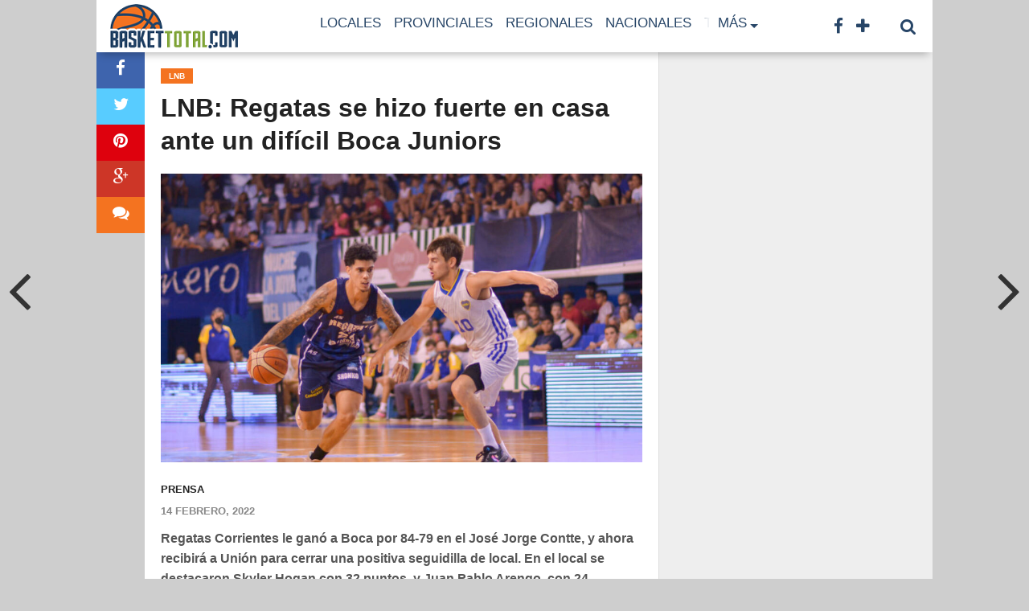

--- FILE ---
content_type: text/html; charset=UTF-8
request_url: https://baskettotal.com.ar/lnb-regatas-se-hizo-fuerte-en-casa-ante-un-dificil-boca-juniors/
body_size: 17481
content:
<!DOCTYPE html>
<html lang="es">
<head>
<meta charset="UTF-8" >
<meta name="viewport" content="width=device-width, initial-scale=1.0, maximum-scale=1.0" />

<title>LNB: Regatas se hizo fuerte en casa ante un difícil Boca Juniors &#8211; baskettotal.com.ar</title>

<link rel="alternate" type="application/rss+xml" title="RSS 2.0" href="https://baskettotal.com.ar/feed/" />
<link rel="alternate" type="text/xml" title="RSS .92" href="https://baskettotal.com.ar/feed/rss/" />
<link rel="alternate" type="application/atom+xml" title="Atom 0.3" href="https://baskettotal.com.ar/feed/atom/" />
<link rel="pingback" href="https://baskettotal.com.ar/xmlrpc.php" />

<meta property="og:image" content="https://baskettotal.com.ar/wp-content/uploads/2022/02/S.-Hogan-01-1000x600.jpg" />

<meta property="og:type" content="article" />
<meta property="og:description" content="Regatas Corrientes le ganó a Boca por 84-79 en el José Jorge Contte, y ahora recibirá a Unión para cerrar una positiva seguidilla de local. En el local se destacaron Skyler Hogan con 32 puntos, y Juan Pablo Arengo, con 24. Regatas se impuso rotundamente a un rival duro como Boca Juniors, más tras la [&hellip;]" />
<link rel="author" href=""/>


<script>
  (function(i,s,o,g,r,a,m){i['GoogleAnalyticsObject']=r;i[r]=i[r]||function(){
  (i[r].q=i[r].q||[]).push(arguments)},i[r].l=1*new Date();a=s.createElement(o),
  m=s.getElementsByTagName(o)[0];a.async=1;a.src=g;m.parentNode.insertBefore(a,m)
  })(window,document,'script','//www.google-analytics.com/analytics.js','ga');

  ga('create', 'UA-48048855-3', 'auto');
  ga('send', 'pageview');

</script>
<meta name='robots' content='max-image-preview:large' />
<link rel='dns-prefetch' href='//maxcdn.bootstrapcdn.com' />
<link rel='dns-prefetch' href='//fonts.googleapis.com' />
<link rel="alternate" type="application/rss+xml" title="baskettotal.com.ar &raquo; Feed" href="https://baskettotal.com.ar/feed/" />
<link rel="alternate" type="application/rss+xml" title="baskettotal.com.ar &raquo; Feed de los comentarios" href="https://baskettotal.com.ar/comments/feed/" />
<link rel="alternate" type="application/rss+xml" title="baskettotal.com.ar &raquo; Comentario LNB: Regatas se hizo fuerte en casa ante un difícil Boca Juniors del feed" href="https://baskettotal.com.ar/lnb-regatas-se-hizo-fuerte-en-casa-ante-un-dificil-boca-juniors/feed/" />
<link rel="alternate" title="oEmbed (JSON)" type="application/json+oembed" href="https://baskettotal.com.ar/wp-json/oembed/1.0/embed?url=https%3A%2F%2Fbaskettotal.com.ar%2Flnb-regatas-se-hizo-fuerte-en-casa-ante-un-dificil-boca-juniors%2F" />
<link rel="alternate" title="oEmbed (XML)" type="text/xml+oembed" href="https://baskettotal.com.ar/wp-json/oembed/1.0/embed?url=https%3A%2F%2Fbaskettotal.com.ar%2Flnb-regatas-se-hizo-fuerte-en-casa-ante-un-dificil-boca-juniors%2F&#038;format=xml" />
		<style>
			.lazyload,
			.lazyloading {
				max-width: 100%;
			}
		</style>
		<style id='wp-img-auto-sizes-contain-inline-css' type='text/css'>
img:is([sizes=auto i],[sizes^="auto," i]){contain-intrinsic-size:3000px 1500px}
/*# sourceURL=wp-img-auto-sizes-contain-inline-css */
</style>
<style id='wp-block-paragraph-inline-css' type='text/css'>
.is-small-text{font-size:.875em}.is-regular-text{font-size:1em}.is-large-text{font-size:2.25em}.is-larger-text{font-size:3em}.has-drop-cap:not(:focus):first-letter{float:left;font-size:8.4em;font-style:normal;font-weight:100;line-height:.68;margin:.05em .1em 0 0;text-transform:uppercase}body.rtl .has-drop-cap:not(:focus):first-letter{float:none;margin-left:.1em}p.has-drop-cap.has-background{overflow:hidden}:root :where(p.has-background){padding:1.25em 2.375em}:where(p.has-text-color:not(.has-link-color)) a{color:inherit}p.has-text-align-left[style*="writing-mode:vertical-lr"],p.has-text-align-right[style*="writing-mode:vertical-rl"]{rotate:180deg}
/*# sourceURL=https://baskettotal.com.ar/wp-includes/blocks/paragraph/style.min.css */
</style>
<style id='wp-emoji-styles-inline-css' type='text/css'>

	img.wp-smiley, img.emoji {
		display: inline !important;
		border: none !important;
		box-shadow: none !important;
		height: 1em !important;
		width: 1em !important;
		margin: 0 0.07em !important;
		vertical-align: -0.1em !important;
		background: none !important;
		padding: 0 !important;
	}
/*# sourceURL=wp-emoji-styles-inline-css */
</style>
<style id='wp-block-library-inline-css' type='text/css'>
:root{--wp-block-synced-color:#7a00df;--wp-block-synced-color--rgb:122,0,223;--wp-bound-block-color:var(--wp-block-synced-color);--wp-editor-canvas-background:#ddd;--wp-admin-theme-color:#007cba;--wp-admin-theme-color--rgb:0,124,186;--wp-admin-theme-color-darker-10:#006ba1;--wp-admin-theme-color-darker-10--rgb:0,107,160.5;--wp-admin-theme-color-darker-20:#005a87;--wp-admin-theme-color-darker-20--rgb:0,90,135;--wp-admin-border-width-focus:2px}@media (min-resolution:192dpi){:root{--wp-admin-border-width-focus:1.5px}}.wp-element-button{cursor:pointer}:root .has-very-light-gray-background-color{background-color:#eee}:root .has-very-dark-gray-background-color{background-color:#313131}:root .has-very-light-gray-color{color:#eee}:root .has-very-dark-gray-color{color:#313131}:root .has-vivid-green-cyan-to-vivid-cyan-blue-gradient-background{background:linear-gradient(135deg,#00d084,#0693e3)}:root .has-purple-crush-gradient-background{background:linear-gradient(135deg,#34e2e4,#4721fb 50%,#ab1dfe)}:root .has-hazy-dawn-gradient-background{background:linear-gradient(135deg,#faaca8,#dad0ec)}:root .has-subdued-olive-gradient-background{background:linear-gradient(135deg,#fafae1,#67a671)}:root .has-atomic-cream-gradient-background{background:linear-gradient(135deg,#fdd79a,#004a59)}:root .has-nightshade-gradient-background{background:linear-gradient(135deg,#330968,#31cdcf)}:root .has-midnight-gradient-background{background:linear-gradient(135deg,#020381,#2874fc)}:root{--wp--preset--font-size--normal:16px;--wp--preset--font-size--huge:42px}.has-regular-font-size{font-size:1em}.has-larger-font-size{font-size:2.625em}.has-normal-font-size{font-size:var(--wp--preset--font-size--normal)}.has-huge-font-size{font-size:var(--wp--preset--font-size--huge)}.has-text-align-center{text-align:center}.has-text-align-left{text-align:left}.has-text-align-right{text-align:right}.has-fit-text{white-space:nowrap!important}#end-resizable-editor-section{display:none}.aligncenter{clear:both}.items-justified-left{justify-content:flex-start}.items-justified-center{justify-content:center}.items-justified-right{justify-content:flex-end}.items-justified-space-between{justify-content:space-between}.screen-reader-text{border:0;clip-path:inset(50%);height:1px;margin:-1px;overflow:hidden;padding:0;position:absolute;width:1px;word-wrap:normal!important}.screen-reader-text:focus{background-color:#ddd;clip-path:none;color:#444;display:block;font-size:1em;height:auto;left:5px;line-height:normal;padding:15px 23px 14px;text-decoration:none;top:5px;width:auto;z-index:100000}html :where(.has-border-color){border-style:solid}html :where([style*=border-top-color]){border-top-style:solid}html :where([style*=border-right-color]){border-right-style:solid}html :where([style*=border-bottom-color]){border-bottom-style:solid}html :where([style*=border-left-color]){border-left-style:solid}html :where([style*=border-width]){border-style:solid}html :where([style*=border-top-width]){border-top-style:solid}html :where([style*=border-right-width]){border-right-style:solid}html :where([style*=border-bottom-width]){border-bottom-style:solid}html :where([style*=border-left-width]){border-left-style:solid}html :where(img[class*=wp-image-]){height:auto;max-width:100%}:where(figure){margin:0 0 1em}html :where(.is-position-sticky){--wp-admin--admin-bar--position-offset:var(--wp-admin--admin-bar--height,0px)}@media screen and (max-width:600px){html :where(.is-position-sticky){--wp-admin--admin-bar--position-offset:0px}}

/*# sourceURL=wp-block-library-inline-css */
</style><style id='global-styles-inline-css' type='text/css'>
:root{--wp--preset--aspect-ratio--square: 1;--wp--preset--aspect-ratio--4-3: 4/3;--wp--preset--aspect-ratio--3-4: 3/4;--wp--preset--aspect-ratio--3-2: 3/2;--wp--preset--aspect-ratio--2-3: 2/3;--wp--preset--aspect-ratio--16-9: 16/9;--wp--preset--aspect-ratio--9-16: 9/16;--wp--preset--color--black: #000000;--wp--preset--color--cyan-bluish-gray: #abb8c3;--wp--preset--color--white: #ffffff;--wp--preset--color--pale-pink: #f78da7;--wp--preset--color--vivid-red: #cf2e2e;--wp--preset--color--luminous-vivid-orange: #ff6900;--wp--preset--color--luminous-vivid-amber: #fcb900;--wp--preset--color--light-green-cyan: #7bdcb5;--wp--preset--color--vivid-green-cyan: #00d084;--wp--preset--color--pale-cyan-blue: #8ed1fc;--wp--preset--color--vivid-cyan-blue: #0693e3;--wp--preset--color--vivid-purple: #9b51e0;--wp--preset--gradient--vivid-cyan-blue-to-vivid-purple: linear-gradient(135deg,rgb(6,147,227) 0%,rgb(155,81,224) 100%);--wp--preset--gradient--light-green-cyan-to-vivid-green-cyan: linear-gradient(135deg,rgb(122,220,180) 0%,rgb(0,208,130) 100%);--wp--preset--gradient--luminous-vivid-amber-to-luminous-vivid-orange: linear-gradient(135deg,rgb(252,185,0) 0%,rgb(255,105,0) 100%);--wp--preset--gradient--luminous-vivid-orange-to-vivid-red: linear-gradient(135deg,rgb(255,105,0) 0%,rgb(207,46,46) 100%);--wp--preset--gradient--very-light-gray-to-cyan-bluish-gray: linear-gradient(135deg,rgb(238,238,238) 0%,rgb(169,184,195) 100%);--wp--preset--gradient--cool-to-warm-spectrum: linear-gradient(135deg,rgb(74,234,220) 0%,rgb(151,120,209) 20%,rgb(207,42,186) 40%,rgb(238,44,130) 60%,rgb(251,105,98) 80%,rgb(254,248,76) 100%);--wp--preset--gradient--blush-light-purple: linear-gradient(135deg,rgb(255,206,236) 0%,rgb(152,150,240) 100%);--wp--preset--gradient--blush-bordeaux: linear-gradient(135deg,rgb(254,205,165) 0%,rgb(254,45,45) 50%,rgb(107,0,62) 100%);--wp--preset--gradient--luminous-dusk: linear-gradient(135deg,rgb(255,203,112) 0%,rgb(199,81,192) 50%,rgb(65,88,208) 100%);--wp--preset--gradient--pale-ocean: linear-gradient(135deg,rgb(255,245,203) 0%,rgb(182,227,212) 50%,rgb(51,167,181) 100%);--wp--preset--gradient--electric-grass: linear-gradient(135deg,rgb(202,248,128) 0%,rgb(113,206,126) 100%);--wp--preset--gradient--midnight: linear-gradient(135deg,rgb(2,3,129) 0%,rgb(40,116,252) 100%);--wp--preset--font-size--small: 13px;--wp--preset--font-size--medium: 20px;--wp--preset--font-size--large: 36px;--wp--preset--font-size--x-large: 42px;--wp--preset--spacing--20: 0.44rem;--wp--preset--spacing--30: 0.67rem;--wp--preset--spacing--40: 1rem;--wp--preset--spacing--50: 1.5rem;--wp--preset--spacing--60: 2.25rem;--wp--preset--spacing--70: 3.38rem;--wp--preset--spacing--80: 5.06rem;--wp--preset--shadow--natural: 6px 6px 9px rgba(0, 0, 0, 0.2);--wp--preset--shadow--deep: 12px 12px 50px rgba(0, 0, 0, 0.4);--wp--preset--shadow--sharp: 6px 6px 0px rgba(0, 0, 0, 0.2);--wp--preset--shadow--outlined: 6px 6px 0px -3px rgb(255, 255, 255), 6px 6px rgb(0, 0, 0);--wp--preset--shadow--crisp: 6px 6px 0px rgb(0, 0, 0);}:where(.is-layout-flex){gap: 0.5em;}:where(.is-layout-grid){gap: 0.5em;}body .is-layout-flex{display: flex;}.is-layout-flex{flex-wrap: wrap;align-items: center;}.is-layout-flex > :is(*, div){margin: 0;}body .is-layout-grid{display: grid;}.is-layout-grid > :is(*, div){margin: 0;}:where(.wp-block-columns.is-layout-flex){gap: 2em;}:where(.wp-block-columns.is-layout-grid){gap: 2em;}:where(.wp-block-post-template.is-layout-flex){gap: 1.25em;}:where(.wp-block-post-template.is-layout-grid){gap: 1.25em;}.has-black-color{color: var(--wp--preset--color--black) !important;}.has-cyan-bluish-gray-color{color: var(--wp--preset--color--cyan-bluish-gray) !important;}.has-white-color{color: var(--wp--preset--color--white) !important;}.has-pale-pink-color{color: var(--wp--preset--color--pale-pink) !important;}.has-vivid-red-color{color: var(--wp--preset--color--vivid-red) !important;}.has-luminous-vivid-orange-color{color: var(--wp--preset--color--luminous-vivid-orange) !important;}.has-luminous-vivid-amber-color{color: var(--wp--preset--color--luminous-vivid-amber) !important;}.has-light-green-cyan-color{color: var(--wp--preset--color--light-green-cyan) !important;}.has-vivid-green-cyan-color{color: var(--wp--preset--color--vivid-green-cyan) !important;}.has-pale-cyan-blue-color{color: var(--wp--preset--color--pale-cyan-blue) !important;}.has-vivid-cyan-blue-color{color: var(--wp--preset--color--vivid-cyan-blue) !important;}.has-vivid-purple-color{color: var(--wp--preset--color--vivid-purple) !important;}.has-black-background-color{background-color: var(--wp--preset--color--black) !important;}.has-cyan-bluish-gray-background-color{background-color: var(--wp--preset--color--cyan-bluish-gray) !important;}.has-white-background-color{background-color: var(--wp--preset--color--white) !important;}.has-pale-pink-background-color{background-color: var(--wp--preset--color--pale-pink) !important;}.has-vivid-red-background-color{background-color: var(--wp--preset--color--vivid-red) !important;}.has-luminous-vivid-orange-background-color{background-color: var(--wp--preset--color--luminous-vivid-orange) !important;}.has-luminous-vivid-amber-background-color{background-color: var(--wp--preset--color--luminous-vivid-amber) !important;}.has-light-green-cyan-background-color{background-color: var(--wp--preset--color--light-green-cyan) !important;}.has-vivid-green-cyan-background-color{background-color: var(--wp--preset--color--vivid-green-cyan) !important;}.has-pale-cyan-blue-background-color{background-color: var(--wp--preset--color--pale-cyan-blue) !important;}.has-vivid-cyan-blue-background-color{background-color: var(--wp--preset--color--vivid-cyan-blue) !important;}.has-vivid-purple-background-color{background-color: var(--wp--preset--color--vivid-purple) !important;}.has-black-border-color{border-color: var(--wp--preset--color--black) !important;}.has-cyan-bluish-gray-border-color{border-color: var(--wp--preset--color--cyan-bluish-gray) !important;}.has-white-border-color{border-color: var(--wp--preset--color--white) !important;}.has-pale-pink-border-color{border-color: var(--wp--preset--color--pale-pink) !important;}.has-vivid-red-border-color{border-color: var(--wp--preset--color--vivid-red) !important;}.has-luminous-vivid-orange-border-color{border-color: var(--wp--preset--color--luminous-vivid-orange) !important;}.has-luminous-vivid-amber-border-color{border-color: var(--wp--preset--color--luminous-vivid-amber) !important;}.has-light-green-cyan-border-color{border-color: var(--wp--preset--color--light-green-cyan) !important;}.has-vivid-green-cyan-border-color{border-color: var(--wp--preset--color--vivid-green-cyan) !important;}.has-pale-cyan-blue-border-color{border-color: var(--wp--preset--color--pale-cyan-blue) !important;}.has-vivid-cyan-blue-border-color{border-color: var(--wp--preset--color--vivid-cyan-blue) !important;}.has-vivid-purple-border-color{border-color: var(--wp--preset--color--vivid-purple) !important;}.has-vivid-cyan-blue-to-vivid-purple-gradient-background{background: var(--wp--preset--gradient--vivid-cyan-blue-to-vivid-purple) !important;}.has-light-green-cyan-to-vivid-green-cyan-gradient-background{background: var(--wp--preset--gradient--light-green-cyan-to-vivid-green-cyan) !important;}.has-luminous-vivid-amber-to-luminous-vivid-orange-gradient-background{background: var(--wp--preset--gradient--luminous-vivid-amber-to-luminous-vivid-orange) !important;}.has-luminous-vivid-orange-to-vivid-red-gradient-background{background: var(--wp--preset--gradient--luminous-vivid-orange-to-vivid-red) !important;}.has-very-light-gray-to-cyan-bluish-gray-gradient-background{background: var(--wp--preset--gradient--very-light-gray-to-cyan-bluish-gray) !important;}.has-cool-to-warm-spectrum-gradient-background{background: var(--wp--preset--gradient--cool-to-warm-spectrum) !important;}.has-blush-light-purple-gradient-background{background: var(--wp--preset--gradient--blush-light-purple) !important;}.has-blush-bordeaux-gradient-background{background: var(--wp--preset--gradient--blush-bordeaux) !important;}.has-luminous-dusk-gradient-background{background: var(--wp--preset--gradient--luminous-dusk) !important;}.has-pale-ocean-gradient-background{background: var(--wp--preset--gradient--pale-ocean) !important;}.has-electric-grass-gradient-background{background: var(--wp--preset--gradient--electric-grass) !important;}.has-midnight-gradient-background{background: var(--wp--preset--gradient--midnight) !important;}.has-small-font-size{font-size: var(--wp--preset--font-size--small) !important;}.has-medium-font-size{font-size: var(--wp--preset--font-size--medium) !important;}.has-large-font-size{font-size: var(--wp--preset--font-size--large) !important;}.has-x-large-font-size{font-size: var(--wp--preset--font-size--x-large) !important;}
/*# sourceURL=global-styles-inline-css */
</style>

<style id='classic-theme-styles-inline-css' type='text/css'>
/*! This file is auto-generated */
.wp-block-button__link{color:#fff;background-color:#32373c;border-radius:9999px;box-shadow:none;text-decoration:none;padding:calc(.667em + 2px) calc(1.333em + 2px);font-size:1.125em}.wp-block-file__button{background:#32373c;color:#fff;text-decoration:none}
/*# sourceURL=/wp-includes/css/classic-themes.min.css */
</style>
<link rel='stylesheet' id='theiaPostSlider-css' href='https://baskettotal.com.ar/wp-content/plugins/theia-post-slider/css/font-theme.css?ver=1.9.0' type='text/css' media='all' />
<link rel='stylesheet' id='theiaPostSlider-font-css' href='https://baskettotal.com.ar/wp-content/plugins/theia-post-slider/fonts/style.css?ver=1.9.0' type='text/css' media='all' />
<link rel='stylesheet' id='mvp-style-css' href='https://baskettotal.com.ar/wp-content/themes/baskettotal/style.css?ver=6.9' type='text/css' media='all' />
<link rel='stylesheet' id='reset-css' href='https://baskettotal.com.ar/wp-content/themes/topnews/css/reset.css?ver=6.9' type='text/css' media='all' />
<link rel='stylesheet' id='fontawesome-css' href='//maxcdn.bootstrapcdn.com/font-awesome/4.3.0/css/font-awesome.min.css?ver=6.9' type='text/css' media='all' />
<link rel='stylesheet' id='media-queries-css' href='https://baskettotal.com.ar/wp-content/themes/topnews/css/media-queries.css?ver=6.9' type='text/css' media='all' />
<link rel='stylesheet' id='menufication-css' href='https://baskettotal.com.ar/wp-content/themes/topnews/css/menufication.css?ver=6.9' type='text/css' media='all' />
<link rel='stylesheet' id='googlefonts-css' href='//fonts.googleapis.com/css?family=Open+Sans:700,800' type='text/css' media='screen' />
<script type="text/javascript" src="https://baskettotal.com.ar/wp-includes/js/jquery/jquery.min.js?ver=3.7.1" id="jquery-core-js"></script>
<script type="text/javascript" src="https://baskettotal.com.ar/wp-includes/js/jquery/jquery-migrate.min.js?ver=3.4.1" id="jquery-migrate-js"></script>
<script type="text/javascript" src="https://baskettotal.com.ar/wp-content/plugins/theia-post-slider/js/balupton-history.js/jquery.history.js?ver=1.7.1" id="history.js-js"></script>
<script type="text/javascript" src="https://baskettotal.com.ar/wp-content/plugins/theia-post-slider/js/async.min.js?ver=14.09.2014" id="async.js-js"></script>
<script type="text/javascript" src="https://baskettotal.com.ar/wp-content/plugins/theia-post-slider/js/tps.js?ver=1.9.0" id="theiaPostSlider.js-js"></script>
<script type="text/javascript" src="https://baskettotal.com.ar/wp-content/plugins/theia-post-slider/js/tps-transition-slide.js?ver=1.9.0" id="theiaPostSlider-transition-slide.js-js"></script>
<link rel="https://api.w.org/" href="https://baskettotal.com.ar/wp-json/" /><link rel="alternate" title="JSON" type="application/json" href="https://baskettotal.com.ar/wp-json/wp/v2/posts/8901" /><link rel="EditURI" type="application/rsd+xml" title="RSD" href="https://baskettotal.com.ar/xmlrpc.php?rsd" />
<meta name="generator" content="WordPress 6.9" />
<link rel="canonical" href="https://baskettotal.com.ar/lnb-regatas-se-hizo-fuerte-en-casa-ante-un-dificil-boca-juniors/" />
<link rel='shortlink' href='https://baskettotal.com.ar/?p=8901' />
  
  <div id="fb-root"></div>
  
	<script>(function(d, s, id) {
  		var js, fjs = d.getElementsByTagName(s)[0];
  		if (d.getElementById(id)) return;
  		js = d.createElement(s); js.id = id;
  		js.src = "//connect.facebook.net/es_ES/sdk.js#xfbml=1&appId=150278208448155&version=v2.0";
  		fjs.parentNode.insertBefore(js, fjs);
	}(document, 'script', 'facebook-jssdk'));</script>
    
    <style>
	#fbcomments, .fb-comments, .fb-comments iframe[style], .fb-comments span {
		width: 100% !important;
	}
	</style>
		<style>
			.theiaPostSlider_nav.fontTheme ._title,
			.theiaPostSlider_nav.fontTheme ._text {
				line-height: 48px;
			}

			.theiaPostSlider_nav.fontTheme ._button {
				color: #f08100;
			}

			.theiaPostSlider_nav.fontTheme ._button ._2 span {
				font-size: 48px;
				line-height: 48px;
			}

			.theiaPostSlider_nav.fontTheme ._button:hover,
			.theiaPostSlider_nav.fontTheme ._button:focus {
				color: #ffa338;
			}

			.theiaPostSlider_nav.fontTheme ._disabled {
				color: #777777 !important;
			}
		</style>
			<script>
			document.documentElement.className = document.documentElement.className.replace('no-js', 'js');
		</script>
				<style>
			.no-js img.lazyload {
				display: none;
			}

			figure.wp-block-image img.lazyloading {
				min-width: 150px;
			}

			.lazyload,
			.lazyloading {
				--smush-placeholder-width: 100px;
				--smush-placeholder-aspect-ratio: 1/1;
				width: var(--smush-image-width, var(--smush-placeholder-width)) !important;
				aspect-ratio: var(--smush-image-aspect-ratio, var(--smush-placeholder-aspect-ratio)) !important;
			}

						.lazyload, .lazyloading {
				opacity: 0;
			}

			.lazyloaded {
				opacity: 1;
				transition: opacity 400ms;
				transition-delay: 0ms;
			}

					</style>
		
<style type='text/css'>

@import url(http://fonts.googleapis.com/css?family=Roboto:100,200,300,400,500,600,700,800,900|Ubuntu+Condensed:100,200,300,400,500,600,700,800,900|Roboto:100,200,300,400,500,600,700,800,900&subset=latin,latin-ext,cyrillic,cyrillic-ext,greek-ext,greek,vietnamese);

#wallpaper {
	background: url() no-repeat 50% 0;
	}

a, a:visited,
.woocommerce ul.products li.product .price,
.woocommerce-page ul.products li.product .price,
p.comment-tab-text a,
p.comment-tab-text a:visited {
	color: #3F5D9A;
	}

ul.social-drop-list,
#mobile-menu-wrap:hover,
#mobile-nav .menu {
	background: #3F5D9A;
	}

.main-nav .menu li .mega-dropdown,
.main-nav .menu li ul.sub-menu,
#search-bar,
#search-button:hover,
#social-nav:hover {
	background: #83a73e;
	}

.main-nav .menu li:hover ul.sub-menu,
.main-nav .menu li:hover ul.sub-menu li a {
	color: #ffffff;
	}

.main-nav .menu li:hover ul.sub-menu li a,
.main-nav .menu li:hover ul.mega-list li a,
#search-button:hover,
#social-nav:hover span,
#searchform input,
#mobile-menu-wrap:hover {
	color: #ffffff;
	}

.main-nav .menu li:hover ul.sub-menu li.menu-item-has-children:hover a:after,
.main-nav .menu li:hover ul.sub-menu li.menu-item-has-children a:after {
	border-color: transparent transparent transparent #ffffff;
	}

a:hover,
h2 a:hover,
.sidebar-list-text a:hover,
span.author-name a:hover,
.widget-split-right a:hover,
.widget-full-list-text a:hover {
	color: #f47320;
	}

.read-more-fb a:hover,
.read-more-twit a:hover,
.read-more-comment a:hover,
.post-tags a:hover,
.tag-cloud a:hover {
	background: #f47320;
	}

#nav-wrap,
.content-out-nav,
.more-nav-contain,
.main-nav-contain,
#nav-right,
.nav-spacer,
#menufication-top,
#menufication-non-css3-top {
	background: #ffffff;
	}

.more-nav-contain:before {
	background: -moz-linear-gradient(to left, #ffffff, rgba(255,255,255,0));
	background: -ms-linear-gradient(to left, #ffffff, rgba(255,255,255,0));
	background: -o-linear-gradient(to left, #ffffff, rgba(255,255,255,0));
	background: -webkit-linear-gradient(to left, #ffffff, rgba(255,255,255,0));
	background: linear-gradient(to left, #ffffff, rgba(255,255,255,0));
	}

.main-nav .menu li a,
#social-nav span,
#mobile-menu-wrap,
ul.ubermenu-nav li a,
#search-button {
	color: #274567;
	}

.main-nav .menu li.menu-item-has-children a:after {
	border-color: #274567 transparent transparent transparent;
	}

.prev-next-text a,
.prev-next-text a:visited,
.prev-next-text a:hover,
ul.post-social-list li.post-social-comm a,
#sidebar-mobi-tab,
span.mobi-tab-but,
ul.tabber-header li.active,
h3.sidebar-header,
#sidebar-scroll-wrap,
ul.tabber-header li:hover,
span.post-tags-header {
	background: #f47320;
	}

.woocommerce .widget_price_filter .price_slider_wrapper .ui-widget-content {
	background-color: #f47320;
	}

span.social-count-num {
	color: #f47320;
	}

span.img-cat,
.read-more-comment a,
#infscr-loading,
span.comment-but-text,
.woocommerce a.button,
.woocommerce button.button,
.woocommerce input.button,
.woocommerce #respond input#submit,
.woocommerce #content input.button,
.woocommerce-page a.button,
.woocommerce-page button.button,
.woocommerce-page input.button,
.woocommerce-page #respond input#submit,
.woocommerce-page #content input.button,
.woocommerce div.product form.cart .button,
.woocommerce #content div.product form.cart .button,
.woocommerce-page div.product form.cart .button,
.woocommerce-page #content div.product form.cart .button,
.woocommerce a.button.alt,
.woocommerce button.button.alt,
.woocommerce input.button.alt,
.woocommerce #respond input#submit.alt,
.woocommerce #content input.button.alt,
.woocommerce-page a.button.alt,
.woocommerce-page button.button.alt,
.woocommerce-page input.button.alt,
.woocommerce-page #respond input#submit.alt,
.woocommerce-page #content input.button.alt,
.woocommerce a.button:hover,
.woocommerce button.button:hover,
.woocommerce input.button:hover,
.woocommerce #respond input#submit:hover,
.woocommerce #content input.button:hover,
.woocommerce-page a.button:hover,
.woocommerce-page button.button:hover,
.woocommerce-page input.button:hover,
.woocommerce-page #respond input#submit:hover,
.woocommerce-page #content input.button:hover,
.woocommerce div.product form.cart .button:hover,
.woocommerce #content div.product form.cart .button:hover,
.woocommerce-page div.product form.cart .button:hover,
.woocommerce-page #content div.product form.cart .button:hover,
.woocommerce a.button.alt,
.woocommerce button.button.alt,
.woocommerce input.button.alt,
.woocommerce #respond input#submit.alt,
.woocommerce #content input.button.alt,
.woocommerce-page a.button.alt,
.woocommerce-page button.button.alt,
.woocommerce-page input.button.alt,
.woocommerce-page #respond input#submit.alt,
.woocommerce-page #content input.button.alt,
.woocommerce a.button.alt:hover,
.woocommerce button.button.alt:hover,
.woocommerce input.button.alt:hover,
.woocommerce #respond input#submit.alt:hover,
.woocommerce #content input.button.alt:hover,
.woocommerce-page a.button.alt:hover,
.woocommerce-page button.button.alt:hover,
.woocommerce-page input.button.alt:hover,
.woocommerce-page #respond input#submit.alt:hover,
.woocommerce-page #content input.button.alt:hover,
.woocommerce span.onsale,
.woocommerce-page span.onsale,
.woocommerce .widget_price_filter .ui-slider .ui-slider-range {
	background: #f47320;
	}

.woocommerce .widget_price_filter .ui-slider .ui-slider-handle {
	background-color: #f47320;
	}

#category-header-wrap h1,
ul.trending-list li.trending-head,
.woocommerce .woocommerce-product-rating .star-rating,
.woocommerce-page .woocommerce-product-rating .star-rating,
.woocommerce .products .star-rating,
.woocommerce-page .products .star-rating {
	color: #f47320;
	}

.main-nav .menu li a:hover,
.main-nav .menu li:hover a {
	border-bottom: 5px solid #f47320;
	}

.main-nav .menu li a,
ul.ubermenu-nav li a {
	font-family: 'Ubuntu Condensed', sans-serif;
	}

#featured-multi-main-text h2,
.featured-multi-sub-text h2,
.widget-full-list-text a,
.widget-split-right a,
.home-widget-large-text a,
.home-widget-list-text a,
.widget-list-small-text a,
.story-contain-text h2,
h1.story-title,
.full-wide-text a,
.main-nav .menu li:hover ul.mega-list li a,
ul.trending-list li.trending-head,
.grid-main-text h2,
.grid-sub-text h2,
#content-area blockquote p,
#woo-content h1,
#woo-content h2,
#woo-content h3,
#woo-content h4,
#woo-content h5,
#woo-content h6,
#content-area h1,
#content-area h2,
#content-area h3,
#content-area h4,
#content-area h5,
#content-area h6,
ul.trending-list li a,
.sidebar-list-text a,
.sidebar-list-text a:visited {
	font-family: 'Roboto', sans-serif;
	}

body,
#searchform input,
.add_to_cart_button,
.woocommerce .woocommerce-result-count,
.woocommerce-page .woocommerce-result-count {
	font-family: Roboto, sans-serif;
	}

#menufication-outer-wrap.light #menufication-top #menufication-btn:before,
#menufication-outer-wrap.light #menufication-non-css3-top #menufication-non-css3-btn:before,
#menufication-non-css3-outer-wrap.light #menufication-top #menufication-btn:before,
#menufication-non-css3-outer-wrap.light #menufication-non-css3-top #menufication-non-css3-btn:before {
	border-color: #274567 !important;
	}

#menufication-top #menufication-btn:before,
#menufication-non-css3-top #menufication-non-css3-btn:before {
	border-bottom: 11px double #274567;
	border-top: 4px solid #274567;
	}

</style>
	
<style type="text/css">


@media screen and (min-width: 1042px) {

#site {
	float: none;
	margin: 0 auto;
	width: 1040px;
	}

#nav-wrap {
		-ms-box-shadow: 0 7px 10px -5px rgba(0,0,0,0.3);
		-moz-box-shadow: 0 7px 10px -5px rgba(0,0,0,0.3);
		-o-box-shadow: 0 7px 10px -5px rgba(0,0,0,0.3);
		-webkit-box-shadow: 0 7px 10px -5px rgba(0,0,0,0.3);
	box-shadow: 0 7px 10px -5px rgba(0,0,0,0.3);
	clip: rect(0px,1040px,5000px,0px);
	left: auto;
	width: 1040px;
	}

.nav-spacer {
	right: 0;
	}

#search-bar {
	right: 0;
	}

.main-nav .menu li .mega-dropdown,
.main-nav .menu li.mega-dropdown ul.sub-menu {
	left: 0;
	}

.content-out,
.content-in {
	margin-left: 0;
	}

.content-out {
	right: 0;
	}

#nav-wrap .content-out {
	margin-left: 0;
	right: 0;
	}

#nav-wrap .content-in {
	margin-left: 0;
	}

.single .main-nav .menu li .mega-dropdown {
	left: 0;
	}

.single .main-nav .menu li.menu-item-has-children .mega-dropdown-out {
	margin-left: -240px;
	right: 0;
	}

.single .main-nav .menu li.menu-item-has-children .mega-dropdown-in {
	margin-left: 240px;
	}

.single .main-nav .menu li.mega-dropdown ul.sub-menu {
	left: 20px;
	}

.single #search-bar {
	right: 0;
	}

.author-info-wrap {
	display: none;
	}

#left-content-mobi {
	display: block;
	}

#home-content-out,
#home-content-in {
	margin-left: auto;
	}

#featured-multi-wrap {
	height: auto;
	}
		
#featured-multi-main {
	margin: 0;
	width: 100%;
	height: 400px;
	}
			
#featured-multi-sub-wrap {
	margin: 1px 0 0 -.099700897308%; /* 1px / 1003px */
	width: 100.099700897%; /* 1004px / 1003px */
	}
			
.featured-multi-sub {
	margin: 0 0 0 .099601593625%; /* 1px / 1004px */ 
	width: 24.9003984064%; /* 250px / 1004px */
	height: 200px;
	}

.featured-multi-sub-text {
	padding: 30px 8.13008130081% 20px; /* 20px / 246px */
	width: 83.8%; /* 206px / 246px */
	}

.featured-multi-sub-text h2 {
	font-size: .9em;
	}

.video-but-contain {
	bottom: 60%;
	font-size: 60px;
	width: 52px;
	height: 60px;
	}

.home-widget {
	padding: 20px 2.7027027027%; /* 20px / 740px */
	width: 94.5945945945%; /* 700px / 740px */
	}

ul.widget-full1 {
	margin-left: -3.21027287319%; /* 20px / 623px */
	width: 103.21027287319%; /* 643px / 623px */
	}
			
		ul.widget-full1 li {
			margin: 0 0 20px 3.11041990669%; /* 20px / 643px */
			width: 46.8895800933%; /* 301.5px / 643px */
			height: 350px;
			}
			
		.full-wide-img img {
			min-width: 600px;
			}
		
		.story-section {
			margin: 0 0 0 -.151745068285%; /* 1px / 659px */
			width: 100.151745068285%; /* 660px / 659px */
			}

		.widget-grid-wrap {
			height: auto;
			}
			
		.grid-main,
		.grid-main-img {
			width: 100%;
			height: 240px;
			}
			
		.grid-right {
			margin-left: -.164744645799%; /* 1px / 607px */
			width: 100.164744645799%; /* 608px / 607px */
			}

		.grid-sub {
			margin: 1px 0 0 .164473684211%; /* 1px / 608px */
			width: 49.8355263158%; /* 303px / 608px */
			height: 120px;
			}
			
		.grid-sub-img {
			height: 120px;
			}

.story-contain {
	margin: 0 0 1px .15151515151515%; /* 1px / 660px */
	width: 49.8484848484884%; /* 329px / 660px */
	}
			
		.story-contain-text {
			padding: 15px 6.27615062762%; /* 15px / 239px */
			width: 87.4476987448%; /* 209px / 239px */
			}
			
		.story-contain-text h2 {
			margin-bottom: 0;
			}

.content-out.post-full,
.content-in.post-full {
	margin-right: 0;
	}

.story-section {
	margin: 2px 0 0 -.352112676056%; /* 2px / 586px */
	width: 100.352112676056%; /* 588px / 586px */
	}

.story-contain-text {
	padding: 15px 6.27615062762%; /* 15px / 239px */
	width: 87.4476987448%; /* 209px / 239px */
	}

#sidebar-contain {
	margin-left: 699px;
	right: auto;
	}

.side-fixed,
.page .side-fixed, .woocommerce .side-fixed,
.single .side-fixed {
	right: auto !important;
	}

#post-content-contain #sidebar-contain {
	margin-left: 639px;
	}

.woocommerce #post-content-contain #sidebar-contain,
.woocommerce-page #post-content-contain #sidebar-contain {
	margin-left: 699px;
	}

#post-social-wrap,
.social-fixed {
	left: auto !important;
	}

p.author-desc,
span.author-twit,
.post-date-wrap,
#left-content {
	display: none;
	}

.post-tags-mobi {
	display: block;
	}

.single .content-out,
.single .content-in {
	margin-left: 0;
	right: 0;
	}

		h1.story-title {
			font-size: 2.4em;
			}
			
		#post-area,
		#feat-img-wide-text {
			padding: 20px 3.12989045383%; /* 20px / 639px */
			width: 93.7402190923%; /* 599px / 639px */
			}
			
		h1.story-title {
			font-size: 2em;
			margin-bottom: 20px;
			}
			
		#left-content,
		#right-content {
			margin: 0;
			width: 100%;
			}
			
		.post-cat-mob {
			display: block;
			width: 100%;
			}
			
		.post-cat-mob .img-cat {
			padding: 5px 10px;
			width: auto;
			}
			
		.author-info-wrap {
			border-bottom: none;
			margin-bottom: 15px;
			padding-bottom: 0;
			}
			
		.author-img {
			margin: 0 15px 0 0;
			width: auto;
			}
		
		.author-img img {
			width: 70px;
			height: 70px;
			}
			
		.author-info-mob-wrap {
			float: left;
			width: 70%;
			}
			
		span.author-name {
			text-align: left;
			}
		
		.post-date-mob {
			border-bottom: none;
			display: inline-block;
			margin-bottom: 0;
			padding-bottom: 0;
			width: auto;
			}
			
		span.post-date {
			float: left;
			width: 100%;
			}
			
		#feat-img-wide img,	
		#feat-img-reg img {
			margin: 0 !important;
			}
			
		span.feat-caption-wide {
			font-size: .8em;
			}
			
		span.comment-but-text {
			width: 100%;
			}

.foot-widget {
	margin: 0 0 40px 6.07902735562%; /* 40px / 658px */
	width: 40.8814589666%; /* 269px / 658px */
	}

.foot-widget:nth-child(2n+3) {
	clear: both;
	}

}




@media screen and (max-width: 479px) {

	.social-bottom {
		margin-bottom: 44px;
		}

	}




#sidebar-widget-wrap {
	top: 0;
	}



@media screen and (min-width: 1003px) {

#sidebar-contain {
	bottom: auto;
	height: 100%;
	}

#post-content-contain #sidebar-contain {
	margin-left: 639px;
	}

.side-fixed {
	position: absolute !important;
		top: 0 !important;
		bottom: auto !important;
		right: -341px !important;
	}

.single .side-fixed,
.page .side-fixed,
.woocommerce .side-fixed {
	right: -341px !important;
	}

#sidebar-scroll-wrap {
	display: none;
	}

}


#content-out,
#content-in {
	margin-right: 0;
	}


@media screen and (max-width: 1263px) {

	#content-out,
	#content-in {
		margin-right: 0;
		}

	}


</style>

<style type="text/css">
#foot-wrap {
     width: 150%;
}
.main-nav .menu li a {
	float: left;
	font-weight: 400;
	font-size: 17px;
	line-height: 100%;
	padding: 20px 8px 10px;
	position: relative;
	text-transform: uppercase;
	}
.main-nav .menu li.menu-item-has-children a {
    padding: 20px 24px 10px 10px;
}

.widget-full-list-text p {
    color: black;
    font-weight: 400;

}
.widget-full-list-text a, .widget-full-list-text a:visited {
     font-weight: 600;
}
h3.widget-header-wrap span.widget-header-title {
    color: #fff;
    background-color: #f47320;
    padding: 20px;
}
.home-contain {
	
	}
#nav-logo {
    margin-left: 1em;
    margin-top: 0.3em;
}
#content-wrapper {
	margin-top: -20px;
	}</style>

<style type="text/css" id="custom-background-css">
body.custom-background { background-color: #cecece; background-image: url("https://baskettotal.com/wp-content/uploads/2015/12/fondo.jpg"); background-position: left top; background-size: auto; background-repeat: repeat; background-attachment: scroll; }
</style>
	<link rel="icon" href="https://baskettotal.com.ar/wp-content/uploads/2020/06/cropped-cropped-bklogo1-32x32.png" sizes="32x32" />
<link rel="icon" href="https://baskettotal.com.ar/wp-content/uploads/2020/06/cropped-cropped-bklogo1-192x192.png" sizes="192x192" />
<link rel="apple-touch-icon" href="https://baskettotal.com.ar/wp-content/uploads/2020/06/cropped-cropped-bklogo1-180x180.png" />
<meta name="msapplication-TileImage" content="https://baskettotal.com.ar/wp-content/uploads/2020/06/cropped-cropped-bklogo1-270x270.png" />

<link rel='stylesheet' id='mystyle-css' href='https://baskettotal.com.ar/wp-content/plugins/comments-facebook/css/style.css?ver=6.9' type='text/css' media='all' />
</head>

<body class="wp-singular post-template-default single single-post postid-8901 single-format-standard custom-background wp-theme-topnews wp-child-theme-baskettotal">

<div id="site">
	<header>
		<div id="nav-wrap" class="left relative">
			<div class="content-out content-out-nav">
				<div class="content-in">
					<div id="nav-contain" class="left">
						<div id="nav-contain-out">
							<div id="nav-logo" class="left" itemscope itemtype="http://schema.org/Organization">
																	<a itemprop="url" href="https://baskettotal.com.ar"><img itemprop="logo" data-src="https://baskettotal.com.ar/wp-content/uploads/2020/01/logo24.png" alt="baskettotal.com.ar" src="[data-uri]" class="lazyload" style="--smush-placeholder-width: 160px; --smush-placeholder-aspect-ratio: 160/57;" /></a>
															</div><!--nav-logo-->
							<div id="nav-contain-in">
								<div id="main-nav-out">
									<div id="main-nav-in">
								<nav>
																												<div class="mobile-menu-hide">
											<div class="menu-menu1-container"><ul id="menu-menu1" class="menu"><li id="menu-item-130" class="menu-item menu-item-type-taxonomy menu-item-object-category menu-item-130"><a href="https://baskettotal.com.ar/category/locales/">Locales</a></li>
<li id="menu-item-33" class="menu-item menu-item-type-taxonomy menu-item-object-category menu-item-33"><a href="https://baskettotal.com.ar/category/provinciales/">Provinciales</a></li>
<li id="menu-item-34" class="menu-item menu-item-type-taxonomy menu-item-object-category menu-item-34"><a href="https://baskettotal.com.ar/category/regionales/">Regionales</a></li>
<li id="menu-item-32" class="menu-item menu-item-type-taxonomy menu-item-object-category menu-item-32"><a href="https://baskettotal.com.ar/category/nacionales/">Nacionales</a></li>
<li id="menu-item-36" class="menu-item menu-item-type-taxonomy menu-item-object-category menu-item-36"><a href="https://baskettotal.com.ar/category/torneo-federal/">TF</a></li>
<li id="menu-item-35" class="menu-item menu-item-type-taxonomy menu-item-object-category menu-item-35"><a href="https://baskettotal.com.ar/category/tna/">TNA</a></li>
<li id="menu-item-30" class="menu-item menu-item-type-taxonomy menu-item-object-category current-post-ancestor current-menu-parent current-post-parent menu-item-30"><a href="https://baskettotal.com.ar/category/lnb/">LNB</a></li>
<li id="menu-item-28" class="menu-item menu-item-type-post_type menu-item-object-page menu-item-28"><a href="https://baskettotal.com.ar/contacto/">Contacto</a></li>
</ul></div>										</div><!--mobile-menu-hide-->
																		<div id="nav-out">
										<div id="nav-in">
											<div class="main-nav left main-nav-contain">
												<div class="main-nav-in left">
																										<div class="menu-menu1-container"><ul id="menu-menu1-1" class="menu"><li class="menu-item menu-item-type-taxonomy menu-item-object-category menu-item-130"><a href="https://baskettotal.com.ar/category/locales/">Locales</a></li>
<li class="menu-item menu-item-type-taxonomy menu-item-object-category menu-item-33"><a href="https://baskettotal.com.ar/category/provinciales/">Provinciales</a></li>
<li class="menu-item menu-item-type-taxonomy menu-item-object-category menu-item-34"><a href="https://baskettotal.com.ar/category/regionales/">Regionales</a></li>
<li class="menu-item menu-item-type-taxonomy menu-item-object-category menu-item-32"><a href="https://baskettotal.com.ar/category/nacionales/">Nacionales</a></li>
<li class="menu-item menu-item-type-taxonomy menu-item-object-category menu-item-36"><a href="https://baskettotal.com.ar/category/torneo-federal/">TF</a></li>
<li class="menu-item menu-item-type-taxonomy menu-item-object-category menu-item-35"><a href="https://baskettotal.com.ar/category/tna/">TNA</a></li>
<li class="menu-item menu-item-type-taxonomy menu-item-object-category current-post-ancestor current-menu-parent current-post-parent menu-item-30"><a href="https://baskettotal.com.ar/category/lnb/">LNB</a></li>
<li class="menu-item menu-item-type-post_type menu-item-object-page menu-item-28"><a href="https://baskettotal.com.ar/contacto/">Contacto</a></li>
</ul></div>												</div><!--main-nav-in-->
											</div><!--main-nav-->
										</div><!--nav-in-->
																					<div class="main-nav more-nav-contain">
												<div class="menu-menu2-container"><ul id="menu-menu2" class="menu"><li id="menu-item-131" class="menu-item menu-item-type-custom menu-item-object-custom menu-item-has-children menu-item-131"><a href="#">Más</a>
<ul class="sub-menu">
	<li id="menu-item-132" class="menu-item menu-item-type-taxonomy menu-item-object-category current-post-ancestor current-menu-parent current-post-parent menu-item-132"><a href="https://baskettotal.com.ar/category/lnb/">LNB</a></li>
	<li id="menu-item-133" class="menu-item menu-item-type-taxonomy menu-item-object-category menu-item-133"><a href="https://baskettotal.com.ar/category/tna/">TNA</a></li>
	<li id="menu-item-134" class="menu-item menu-item-type-taxonomy menu-item-object-category menu-item-134"><a href="https://baskettotal.com.ar/category/torneo-federal/">Torneo Federal</a></li>
	<li id="menu-item-135" class="menu-item menu-item-type-post_type menu-item-object-page menu-item-135"><a href="https://baskettotal.com.ar/contacto/">Contacto</a></li>
</ul>
</li>
</ul></div>											</div><!--more-nav-->
																			</div><!--nav-out-->
								</nav>
							</div><!--main-nav-in-->
						<div class="nav-spacer"></div>
						<div id="nav-right">
							<div id="search-button">
								<i class="fa fa-search fa-2"></i>
							</div><!--search-button-->
							<div id="social-nav" class="relative">
																	<span class="fb-nav"><i class="fa fa-facebook fa-2"></i></span>
																								<span class="plus-nav"><i class="fa fa-plus fa-2"></i></span>
								<div id="social-dropdown">
									<ul class="social-drop-list relative">
																					<a href="https://www.facebook.com/baskettotal.com.ar/" alt="Facebook" target="_blank">
											<li class="fb-drop">
												<i class="fa fa-facebook-square fa-2"></i>
												<p>Facebook</p>
											</li>
											</a>
																																																																																																					<a href="https://baskettotal.com.ar/feed/rss/" target="_blank">
											<li class="rss-drop">
												<i class="fa fa-rss fa-2"></i>
												<p>RSS</p>
											</li>
											</a>
																			</ul>
								</div><!--social-dropdown-->
							</div><!--social-nav-->
						</div><!--nav-right-->
						<div id="search-bar">
							<form method="get" id="searchform" action="https://baskettotal.com.ar/">
	<input type="text" name="s" id="s" value="Type search term and press enter" onfocus='if (this.value == "Type search term and press enter") { this.value = ""; }' onblur='if (this.value == "") { this.value = "Type search term and press enter"; }' />
	<input type="hidden" id="searchsubmit" value="Search" />
</form>						</div><!--search-bar-->
								</div><!--main-nav-out-->
							</div><!--nav-contain-in-->
						</div><!--nav-contain-out-->
					</div><!--nav-contain-->
				</div><!--content-in-->
			</div><!--content-out-->
		</div><!--nav-wrap-->
	</header>
	<div id="head-wrap" class="left relative">
		<div class="head-wrap-out">
			<div class="head-wrap-in">
						<div class="content-out">
		<div class="content-in">
												</div><!--content-in-->
	</div><!--content-out-->
		</div><!--head-wrap-in-->
	</div><!--head-wrap-out-->
</div><!--head-wrap-->
<div id="content-wrapper" class="left relative social-bottom">
			<div class="content-out" class="relative">
							<div class="content-in" itemscope itemtype="http://schema.org/Article">
						<div id="post-social-out" class="relative">
								<div id="post-social-wrap">
					<ul class="post-social-list left relative">
															
						<li class="post-social-fb">
							<a href="#" onclick="window.open('http://www.facebook.com/sharer.php?u=https://baskettotal.com.ar/lnb-regatas-se-hizo-fuerte-en-casa-ante-un-dificil-boca-juniors/&amp;t=LNB: Regatas se hizo fuerte en casa ante un difícil Boca Juniors', 'facebookShare', 'width=626,height=436'); return false;" title="Share on Facebook"><i class="fa fa-facebook fa-2"></i></a>
						</li>
						<li class="post-social-twit">
							<a href="#" onclick="window.open('http://twitter.com/share?text=LNB: Regatas se hizo fuerte en casa ante un difícil Boca Juniors&amp;url=https://baskettotal.com.ar/lnb-regatas-se-hizo-fuerte-en-casa-ante-un-dificil-boca-juniors/', 'twitterShare', 'width=626,height=436'); return false;" title="Tweet This Post"><i class="fa fa-twitter fa-2"></i></a>	
						</li>
						<li class="post-social-pin">
							<a href="#" onclick="window.open('http://pinterest.com/pin/create/button/?url=https://baskettotal.com.ar/lnb-regatas-se-hizo-fuerte-en-casa-ante-un-dificil-boca-juniors/&amp;media=https://baskettotal.com.ar/wp-content/uploads/2022/02/S.-Hogan-01-1000x600.jpg&amp;description=LNB: Regatas se hizo fuerte en casa ante un difícil Boca Juniors', 'pinterestShare', 'width=750,height=350'); return false;" title="Pin This Post"><i class="fa fa-pinterest fa-2"></i></a>
						</li>
						<li class="post-social-goog">
							<a href="#" onclick="window.open('https://plusone.google.com/_/+1/confirm?hl=en-US&amp;url=https://baskettotal.com.ar/lnb-regatas-se-hizo-fuerte-en-casa-ante-un-dificil-boca-juniors/', 'googleShare', 'width=626,height=436'); return false;" title="Share on Google+" target="_blank"><i class="fa fa-google-plus fa-2"></i></a>	
						</li>
													<li class="post-social-comm">
								<a href="https://baskettotal.com.ar/lnb-regatas-se-hizo-fuerte-en-casa-ante-un-dificil-boca-juniors/#respond" class="comment-click"><i class="fa fa-comments fa-2"></i></a>
							</li>
											</ul>
				</div><!--post-social-wrap-->
								<div id="post-social-in">
											<div id="post-content-out">
							<div id="post-content-in">
												<div id="post-content-contain" class="left relative">
					<article class="post-8901 post type-post status-publish format-standard has-post-thumbnail hentry category-lnb tag-portada">
						<div id="post-content-wrapper" class="relative">
							<div id="post-area" class="left relative">
																	<div class="post-cat-contain left relative post-cat-mob">
										<span class="img-cat left">LNB</span>
									</div><!--post-cat-contain-->
									<h1 class="story-title entry-title" itemprop="name headline">LNB: Regatas se hizo fuerte en casa ante un difícil Boca Juniors</h1>
								
								<div id="right-content" class="relative">
									<div id="content-area" class="left relative" itemprop="articleBody">
																																																																											<div id="feat-img-reg" class="relative">
																																<img itemprop="image" data-src="https://baskettotal.com.ar/wp-content/uploads/2022/02/S.-Hogan-01-1000x600.jpg" src="[data-uri]" class="lazyload" style="--smush-placeholder-width: 1000px; --smush-placeholder-aspect-ratio: 1000/600;" />
															</div><!--feat-img-reg-->
																																																																																					<div class="hide-title">
											<span class="entry-title" itemprop="name headline">LNB: Regatas se hizo fuerte en casa ante un difícil Boca Juniors</span>
										</div><!--hide-title-->
										<div id="left-content-mobi">
																						<div class="author-info-mob-wrap">
												<span class="vcard author">
													<span class="author-name left fn" itemprop="author"><a href="https://baskettotal.com.ar/author/prensa/" title="Entradas de prensa" rel="author">prensa</a></span>
												</span>
												<div class="post-date-wrap left relative post-date-mob">
													<span class="post-date"><time class="post-date updated" itemprop="datePublished" datetime="2022-02-14" pubdate>14 febrero, 2022</time></span>
												</div><!--post-date-wrap-->
											</div><!--author-info-mob-wrap-->
										</div><!--left-content-mobi-->
										<div id="tps_slideContainer_8901" class="theiaPostSlider_slides"><div>

<p><strong>Regatas Corrientes le ganó a Boca por 84-79 en el José Jorge Contte, y ahora recibirá a Unión para cerrar una positiva seguidilla de local. En el local se destacaron Skyler Hogan con 32 puntos, y Juan Pablo Arengo, con 24.</strong></p>



<p></p>



<p>Regatas se impuso rotundamente a un rival duro como Boca Juniors, más tras la reciente derrota remera en el clásico. El remero mantuvo en bajo goleo al xeneize, que tuvo como máximo anotador a <strong>Kevin Hernández, </strong>y se repuso de la derrota sufrida en noviembre en la Bombonerita con la fuerza de un efervescente <strong>Hogan.</strong></p>



<p></p>



<p>El duelo de la noche era una promesa de partidazo en el Contte, con dos equipos cercanos a la cima pero golpeados en sus últimos enfrentamientos. Regatas había caído en el clásico ante San Martín, mientras que Boca fue derrotado por Peñarol como visitante, aunque llegaba al Parque Mitre en el tercer puesto de la Liga.</p>



<p></p>



<p>Sorpresivamente, el primer cuarto empezó con sequías en ambos equipos: Boca pudo romperla a los dos minutos con lanzamientos perimetrales, y aunque Regatas demoró un poco más, se metió en partido por la misma vía. Luego Boca insertó a su pivote suplente, <strong>Kevin Hernández</strong>, que le dio superioridad en la pintura, pero Regatas siguió haciendo uso de sus guardias y los tiros de 6,75 para irse abajo sólo por dos.</p>



<p></p>



<p>Muchos step-backs y bandejas, y luego un par de triples de <strong>Buendía y Schattmann</strong> llevaron a Boca a sacar una máxima de 11 puntos en los primeros cuatro minutos del segundo cuarto, y Regatas sólo logró responder con <strong>Skyler Hogan. </strong>Recién en el minuto 14 del juego, McGhee rompió su maleficio en el poste bajo, y tras el tiempo muerto Regatas reaccionó. Gracias a bombas de <strong>Arengo </strong>y el coraje de <strong>Carreras, </strong>y con un <strong>Hogan </strong>encendido, se volvió a poner a un triple de diferencia. Para la segunda unidad de los porteños, <strong>Buendía </strong>fue el único goleador durante más de 5 minutos, por lo que el coach García volvió a poner a casi toda la formación inicial. Boca encontró a <strong>Camacho Vargas</strong> y <strong>Vildoza </strong>para sacar una ventaja de 5 antes de irse al descanso.</p>



<p></p>



<p>El segundo tiempo inició con una larga sequía bostera, a raíz de algunas pérdidas y una defensa regatense muy atenta. El fantasma aprovechó este momento para pasar al frente por primera vez en casi 20 minutos, superando al rival en la efectividad de tiros de 3 puntos. <strong>Arengo </strong>y <strong>Hogan </strong>eran la referencia, con cuatro triples cada uno. El ex Regatas <strong>Leandro Vildoza </strong>consiguió recuperar algunas pelotas, asistir a sus compañeros y anotar desde lejos para ponerse al frente por un rato. Se hizo notar la falta de <strong>Boccia </strong>en la rotación, cargado con faltas, y en los últimos dos minutos del tercer cuarto, los remeros fueron por primera vez a la línea (3/3) y se llevaron el tercero.</p>



<p></p>



<p>Al inicio del complemento, la diferencia era de un triple a favor de los correntinos, y Regatas contó con un <strong>Arengo</strong> encendido para mantenerla. Aunque había paridad en las anotaciones, para Boca fue imparable su asociación con un incansable <strong>Skyler</strong> <strong>Hogan</strong>, que llegó a 30 puntos aun a falta de casi 6 minutos para el final. Casi tres minutos pasó Boca sin meterla, y eso hizo mella porque el local la metió desde todos lados, sobreponiéndose a una defensa férrea xeneize. El dueño de casa, <strong>Juan Pablo “Potrillo” Arengo </strong>cerró un gran juego alcanzando el doble dígito, asistiendo a sus compañeros y levantando a la gente de sus sillas con dos bombazos.</p>



<p></p>



<p>Ahora Regatas jugará un último partido de local ante Unión, antes de volver a la ruta. Boca, por su parte, enfrentará a San Martín y luego volverá a Buenos Aires.</p>



<p></p>



<p></p>



<p><strong>La síntesis:</strong></p>



<p><strong>Regatas (84): </strong>Nicolás Aguirre 5, Juan Pablo Arengo 24, Skyler Hogan 32, Facundo Piñero 4 y Gary McGhee 11 (FI); Marco Giordano 3, Agustín Cáffaro 0, Xavier Carreras 5.</p>



<p><strong>DT: </strong>Gabriel Piccato</p>



<p></p>



<p></p>



<p><strong>Boca Juniors (79): </strong>Leandro Vildoza 13, Leonel Schattmann 13, Federico Aguerre 11, Eloy Camacho Vargas 13, Adrián Boccia 2 (FI); Juan Martín Guerrero 0, Santino Romegialli 0, Kevin Hernández 15, Carlos Buendía 10, Tomás Cavallero 2.</p>



<p><strong>DT: </strong>Gonzalo García</p>



<p></p>



<p></p>



<p><strong>Parciales: </strong>16/18, 41/46 (25/28), 60/57 (19/11), 84/79 (24/22).</p>



<p><strong>Jueces:</strong> Pablo Estévez, Roberto Smith y Sebastián Vasallo</p>



<p></p>



<p></p>



<p><strong>Estadio: </strong>José Jorge Contte.</p>

</div></div><div class="theiaPostSlider_footer _footer"></div><p><!-- END THEIA POST SLIDER --></p>
                <script type='text/javascript'>
                    
                var tpsInstance;
                var tpsOptions = {"slideContainer":"#tps_slideContainer_8901","nav":[".theiaPostSlider_nav"],"navText":"%{currentSlide} of %{totalSlides}","helperText":"Use your &leftarrow; &rightarrow; (arrow) keys to browse","defaultSlide":0,"transitionEffect":"slide","transitionSpeed":400,"keyboardShortcuts":true,"scrollAfterRefresh":true,"numberOfSlides":1,"slides":[],"useSlideSources":true,"themeType":"font","prevText":"Prev","nextText":"Next","buttonWidth":0,"buttonWidth_post":0,"postUrl":"https:\/\/baskettotal.com.ar\/lnb-regatas-se-hizo-fuerte-en-casa-ante-un-dificil-boca-juniors\/","postId":8901,"refreshAds":false,"refreshAdsEveryNSlides":1,"adRefreshingMechanism":"javascript","siteUrl":"https:\/\/baskettotal.com.ar","loopSlides":false,"scrollTopOffset":0,"prevFontIcon":"<span aria-hidden=\"true\" class=\"tps-icon-chevron-circle-left\"><\/span>","nextFontIcon":"<span aria-hidden=\"true\" class=\"tps-icon-chevron-circle-right\"><\/span>"};
            
                    (function ($) {
                        $(document).ready(function () {
                            
                            tpsInstance = new tps.createSlideshow(tpsOptions);
                        });
                    }(jQuery));
                </script>
            																														<div class="post-tags post-tags-mobi">
											<span class="post-tags-header">Related Items</span><span itemprop="keywords"><a href="https://baskettotal.com.ar/tag/portada/" rel="tag">portada</a></span>
										</div><!--post-tags-->
									</div><!--content-area-->
																	</div><!--right-content-->
								<div id="left-content" class="left relative">
									<div class="post-cat-contain left relative">
										<span class="img-cat left">LNB</span>
									</div><!--post-cat-contain-->
									<div class="post-date-wrap left relative post-date-reg">
										<span class="post-date"><time class="post-date updated" itemprop="datePublished" datetime="2022-02-14" pubdate>14 febrero, 2022</time></span>
									</div><!--post-date-wrap-->
									<div class="author-info-wrap left relative">
																				<span class="vcard author">
											<span class="author-name left fn" itemprop="author"><a href="https://baskettotal.com.ar/author/prensa/" title="Entradas de prensa" rel="author">prensa</a></span>
										</span>
																			</div><!--author-info-wrap-->
									<div class="post-tags">
										<span class="post-tags-header">Related Items</span><span itemprop="keywords"><a href="https://baskettotal.com.ar/tag/portada/" rel="tag">portada</a></span>
									</div><!--post-tags-->
								</div><!--left-content-->
							</div><!--post-area-->
						</div><!--post-content-wrapper-->
					</article>
																<div id="post-latest-header" class="left relative">
						<h4 class="post-latest left relative">More in LNB</h4>
					</div><!--post-latest-header-->
					<div id="post-latest-wrap" class="left relative infinite-content">
													<div class="story-contain left relative infinite-post">
								<a href="https://baskettotal.com.ar/lnb-independiente-de-oliva-corto-el-envion-remero-y-festejo-en-tierras-chaquenas/" rel="bookmark">
								<div class="story-contain-img left">
																			<img width="400" height="240" src="[data-uri]" data-lazy-type="image" data-lazy-src="https://baskettotal.com.ar/wp-content/uploads/2026/01/OLIVA-400x240.jpg" class="lazy lazy-hidden attachment-medium-thumb size-medium-thumb wp-post-image" alt="" decoding="async" fetchpriority="high" data-lazy-srcset="https://baskettotal.com.ar/wp-content/uploads/2026/01/OLIVA-400x240.jpg 400w, https://baskettotal.com.ar/wp-content/uploads/2026/01/OLIVA-1000x600.jpg 1000w" data-lazy-sizes="(max-width: 400px) 100vw, 400px" /><noscript><img width="400" height="240" src="https://baskettotal.com.ar/wp-content/uploads/2026/01/OLIVA-400x240.jpg" class="attachment-medium-thumb size-medium-thumb wp-post-image" alt="" decoding="async" fetchpriority="high" srcset="https://baskettotal.com.ar/wp-content/uploads/2026/01/OLIVA-400x240.jpg 400w, https://baskettotal.com.ar/wp-content/uploads/2026/01/OLIVA-1000x600.jpg 1000w" sizes="(max-width: 400px) 100vw, 400px" /></noscript>																										</div><!--story-contain-img-->
								<div class="story-contain-text">
									<h2>LNB: Independiente de Oliva cortó el envión «Remero» y festejó en tierras chaqueñas</h2>
									<div class="text-info-contain left relative">
										<span class="home-text-author left">prensa</span><span class="home-text-date left">12 enero, 2026</span>
									</div><!--text-info-contain-->
								</div><!--story-contain-text-->
								</a>
								<div class="read-share-overlay">
									<div class="read-more-box-wrapper">
										<a href="https://baskettotal.com.ar/lnb-independiente-de-oliva-corto-el-envion-remero-y-festejo-en-tierras-chaquenas/" rel="bookmark"><span class="read-more-box">Read More</span></a>
									</div><!--read-more-box-wrapper-->
									<div class="share-box-wrapper">
										<div class="read-more-fb">
											<a href="#" onclick="window.open('http://www.facebook.com/sharer.php?u=https://baskettotal.com.ar/lnb-independiente-de-oliva-corto-el-envion-remero-y-festejo-en-tierras-chaquenas/&amp;t=LNB: Independiente de Oliva cortó el envión «Remero» y festejó en tierras chaqueñas', 'facebookShare', 'width=626,height=436'); return false;" title="Share on Facebook"><i class="fa fa-facebook fa-2"></i></a>
										</div><!--read-more-fb-->
										<div class="read-more-twit">
										<a href="#" onclick="window.open('http://twitter.com/share?text=LNB: Independiente de Oliva cortó el envión «Remero» y festejó en tierras chaqueñas -&amp;url=https://baskettotal.com.ar/lnb-independiente-de-oliva-corto-el-envion-remero-y-festejo-en-tierras-chaquenas/', 'twitterShare', 'width=626,height=436'); return false;" title="Tweet This Post"><i class="fa fa-twitter fa-2"></i></a>
										</div><!--read-more-twit-->
										<div class="read-more-comment">
											<a href="https://baskettotal.com.ar/lnb-independiente-de-oliva-corto-el-envion-remero-y-festejo-en-tierras-chaquenas//#comments-button"><i class="fa fa-comments fa-2"></i></a>
										</div><!--read-more-comment-->
									</div><!--share-box-wrapper-->
								</div><!--read-share-overlay-->
							</div><!--story-contain-->
													<div class="story-contain left relative infinite-post">
								<a href="https://baskettotal.com.ar/lnb-esta-noche-regatas-corrientes-independiente-de-oliva-haran-historia-en-resistencia-y-villa-san-martin/" rel="bookmark">
								<div class="story-contain-img left">
																			<img width="400" height="240" src="[data-uri]" data-lazy-type="image" data-lazy-src="https://baskettotal.com.ar/wp-content/uploads/2026/01/CRR-1-400x240.jpg" class="lazy lazy-hidden attachment-medium-thumb size-medium-thumb wp-post-image" alt="" decoding="async" /><noscript><img width="400" height="240" src="https://baskettotal.com.ar/wp-content/uploads/2026/01/CRR-1-400x240.jpg" class="attachment-medium-thumb size-medium-thumb wp-post-image" alt="" decoding="async" /></noscript>																										</div><!--story-contain-img-->
								<div class="story-contain-text">
									<h2>LNB: Esta noche, Regatas Corrientes &#8211; Independiente de Oliva harán historia en Resistencia y Villa San Martín</h2>
									<div class="text-info-contain left relative">
										<span class="home-text-author left">prensa</span><span class="home-text-date left">11 enero, 2026</span>
									</div><!--text-info-contain-->
								</div><!--story-contain-text-->
								</a>
								<div class="read-share-overlay">
									<div class="read-more-box-wrapper">
										<a href="https://baskettotal.com.ar/lnb-esta-noche-regatas-corrientes-independiente-de-oliva-haran-historia-en-resistencia-y-villa-san-martin/" rel="bookmark"><span class="read-more-box">Read More</span></a>
									</div><!--read-more-box-wrapper-->
									<div class="share-box-wrapper">
										<div class="read-more-fb">
											<a href="#" onclick="window.open('http://www.facebook.com/sharer.php?u=https://baskettotal.com.ar/lnb-esta-noche-regatas-corrientes-independiente-de-oliva-haran-historia-en-resistencia-y-villa-san-martin/&amp;t=LNB: Esta noche, Regatas Corrientes &#8211; Independiente de Oliva harán historia en Resistencia y Villa San Martín', 'facebookShare', 'width=626,height=436'); return false;" title="Share on Facebook"><i class="fa fa-facebook fa-2"></i></a>
										</div><!--read-more-fb-->
										<div class="read-more-twit">
										<a href="#" onclick="window.open('http://twitter.com/share?text=LNB: Esta noche, Regatas Corrientes &#8211; Independiente de Oliva harán historia en Resistencia y Villa San Martín -&amp;url=https://baskettotal.com.ar/lnb-esta-noche-regatas-corrientes-independiente-de-oliva-haran-historia-en-resistencia-y-villa-san-martin/', 'twitterShare', 'width=626,height=436'); return false;" title="Tweet This Post"><i class="fa fa-twitter fa-2"></i></a>
										</div><!--read-more-twit-->
										<div class="read-more-comment">
											<a href="https://baskettotal.com.ar/lnb-esta-noche-regatas-corrientes-independiente-de-oliva-haran-historia-en-resistencia-y-villa-san-martin//#comments-button"><i class="fa fa-comments fa-2"></i></a>
										</div><!--read-more-comment-->
									</div><!--share-box-wrapper-->
								</div><!--read-share-overlay-->
							</div><!--story-contain-->
													<div class="story-contain left relative infinite-post">
								<a href="https://baskettotal.com.ar/historico-este-domingo-villa-san-martin-recibe-a-la-liga-nacional/" rel="bookmark">
								<div class="story-contain-img left">
																			<img width="400" height="240" src="[data-uri]" data-lazy-type="image" data-lazy-src="https://baskettotal.com.ar/wp-content/uploads/2026/01/1-400x240.jpg" class="lazy lazy-hidden attachment-medium-thumb size-medium-thumb wp-post-image" alt="" decoding="async" data-lazy-srcset="https://baskettotal.com.ar/wp-content/uploads/2026/01/1-400x240.jpg 400w, https://baskettotal.com.ar/wp-content/uploads/2026/01/1-997x600.jpg 997w" data-lazy-sizes="(max-width: 400px) 100vw, 400px" /><noscript><img width="400" height="240" src="https://baskettotal.com.ar/wp-content/uploads/2026/01/1-400x240.jpg" class="attachment-medium-thumb size-medium-thumb wp-post-image" alt="" decoding="async" srcset="https://baskettotal.com.ar/wp-content/uploads/2026/01/1-400x240.jpg 400w, https://baskettotal.com.ar/wp-content/uploads/2026/01/1-997x600.jpg 997w" sizes="(max-width: 400px) 100vw, 400px" /></noscript>																										</div><!--story-contain-img-->
								<div class="story-contain-text">
									<h2>Histórico: Este domingo, Villa San Martín recibe a la Liga Nacional en su estadio</h2>
									<div class="text-info-contain left relative">
										<span class="home-text-author left">prensa</span><span class="home-text-date left">9 enero, 2026</span>
									</div><!--text-info-contain-->
								</div><!--story-contain-text-->
								</a>
								<div class="read-share-overlay">
									<div class="read-more-box-wrapper">
										<a href="https://baskettotal.com.ar/historico-este-domingo-villa-san-martin-recibe-a-la-liga-nacional/" rel="bookmark"><span class="read-more-box">Read More</span></a>
									</div><!--read-more-box-wrapper-->
									<div class="share-box-wrapper">
										<div class="read-more-fb">
											<a href="#" onclick="window.open('http://www.facebook.com/sharer.php?u=https://baskettotal.com.ar/historico-este-domingo-villa-san-martin-recibe-a-la-liga-nacional/&amp;t=Histórico: Este domingo, Villa San Martín recibe a la Liga Nacional en su estadio', 'facebookShare', 'width=626,height=436'); return false;" title="Share on Facebook"><i class="fa fa-facebook fa-2"></i></a>
										</div><!--read-more-fb-->
										<div class="read-more-twit">
										<a href="#" onclick="window.open('http://twitter.com/share?text=Histórico: Este domingo, Villa San Martín recibe a la Liga Nacional en su estadio -&amp;url=https://baskettotal.com.ar/historico-este-domingo-villa-san-martin-recibe-a-la-liga-nacional/', 'twitterShare', 'width=626,height=436'); return false;" title="Tweet This Post"><i class="fa fa-twitter fa-2"></i></a>
										</div><!--read-more-twit-->
										<div class="read-more-comment">
											<a href="https://baskettotal.com.ar/historico-este-domingo-villa-san-martin-recibe-a-la-liga-nacional//#comments-button"><i class="fa fa-comments fa-2"></i></a>
										</div><!--read-more-comment-->
									</div><!--share-box-wrapper-->
								</div><!--read-share-overlay-->
							</div><!--story-contain-->
													<div class="story-contain left relative infinite-post">
								<a href="https://baskettotal.com.ar/liga-nacional-regatas-c-muda-su-localia-a-resistencia/" rel="bookmark">
								<div class="story-contain-img left">
																			<img width="400" height="240" src="[data-uri]" data-lazy-type="image" data-lazy-src="https://baskettotal.com.ar/wp-content/uploads/2026/01/Villa-2-400x240.jpg" class="lazy lazy-hidden attachment-medium-thumb size-medium-thumb wp-post-image" alt="" decoding="async" /><noscript><img width="400" height="240" src="https://baskettotal.com.ar/wp-content/uploads/2026/01/Villa-2-400x240.jpg" class="attachment-medium-thumb size-medium-thumb wp-post-image" alt="" decoding="async" /></noscript>																										</div><!--story-contain-img-->
								<div class="story-contain-text">
									<h2>Liga Nacional: Regatas (C) muda su localía a Resistencia</h2>
									<div class="text-info-contain left relative">
										<span class="home-text-author left">prensa</span><span class="home-text-date left">3 enero, 2026</span>
									</div><!--text-info-contain-->
								</div><!--story-contain-text-->
								</a>
								<div class="read-share-overlay">
									<div class="read-more-box-wrapper">
										<a href="https://baskettotal.com.ar/liga-nacional-regatas-c-muda-su-localia-a-resistencia/" rel="bookmark"><span class="read-more-box">Read More</span></a>
									</div><!--read-more-box-wrapper-->
									<div class="share-box-wrapper">
										<div class="read-more-fb">
											<a href="#" onclick="window.open('http://www.facebook.com/sharer.php?u=https://baskettotal.com.ar/liga-nacional-regatas-c-muda-su-localia-a-resistencia/&amp;t=Liga Nacional: Regatas (C) muda su localía a Resistencia', 'facebookShare', 'width=626,height=436'); return false;" title="Share on Facebook"><i class="fa fa-facebook fa-2"></i></a>
										</div><!--read-more-fb-->
										<div class="read-more-twit">
										<a href="#" onclick="window.open('http://twitter.com/share?text=Liga Nacional: Regatas (C) muda su localía a Resistencia -&amp;url=https://baskettotal.com.ar/liga-nacional-regatas-c-muda-su-localia-a-resistencia/', 'twitterShare', 'width=626,height=436'); return false;" title="Tweet This Post"><i class="fa fa-twitter fa-2"></i></a>
										</div><!--read-more-twit-->
										<div class="read-more-comment">
											<a href="https://baskettotal.com.ar/liga-nacional-regatas-c-muda-su-localia-a-resistencia//#comments-button"><i class="fa fa-comments fa-2"></i></a>
										</div><!--read-more-comment-->
									</div><!--share-box-wrapper-->
								</div><!--read-share-overlay-->
							</div><!--story-contain-->
											</div><!--post-latest-wrap-->

																						<div id="sidebar-contain">
	<div id="sidebar-scroll-wrap">
		<span class="sidebar-scroll">Scroll for more <i class="fa fa-caret-down fa-2"></i></span>
	</div><!--sidebar-scroll-wrap-->
	<div id="sidebar-mobi-tab">
		<span class="mobi-tab-but">Tap</span>
	</div><!--sidebar-mobi-tab-->
	<div id="sidebar-main-wrap" class="left relative">
				<div id="sidebar-widget-wrap" class="left relative">
			<div id="sidebar-widget-in" class="left relative">
							</div><!--sidebar-widget-in-->
		</div><!--sidebar-widget-wrap-->
	</div><!--sidebar-main-wrap-->
</div><!--sidebar-contain-->										<footer id="foot-wrap" class="left relative">
		<div id="foot-top" class="left relative">
				<div id="media_image-64" class="foot-widget widget_media_image"><img width="300" height="250" data-src="https://baskettotal.com.ar/wp-content/uploads/2020/12/UsaBarbijo-MinSalud-Telam.jpeg" class="image wp-image-5331  attachment-full size-full lazyload" alt="" style="--smush-placeholder-width: 300px; --smush-placeholder-aspect-ratio: 300/250;max-width: 100%; height: auto;" decoding="async" src="[data-uri]" /></div>	</div><!--foot-top-->
	<div id="foot-bottom" class="left relative">
		<div id="foot-copy" class="left relative">
			<p><p>
        <span class="sep"> Copyright © 2015-2021 | Desarrollado por </span>
	<a href="https://www.linkedin.com/in/clarohernanaranda/"><b>Hernan Aranda</b></a>								
</p></p>
		</div><!--foot-copy-->
		<div id="foot-soc" class="relative">
			<ul class="foot-soc-list relative">
									<li class="foot-soc-fb">
						<a href="https://www.facebook.com/baskettotal.com.ar/" alt="Facebook" target="_blank"><i class="fa fa-facebook-square fa-2"></i></a>
					</li>
																																									<li class="foot-soc-rss">
						<a href="https://baskettotal.com.ar/feed/rss/" target="_blank"><i class="fa fa-rss-square fa-2"></i></a>
					</li>
							</ul>
		</div><!--foot-social-->
	</div><!--foot-bottom-->
</footer>							</div><!--post-content-contain-->
						</div><!--post-content-in-->
					</div><!--post-content-out-->
				</div><!--post-social-in-->
			</div><!--post-social-out-->
		</div><!--content-in-->
	</div><!--content-out-->
			<div id="prev-next-wrap">
							<div id="prev-post-wrap">
					<div id="prev-post-arrow" class="relative">
						<i class="fa fa-angle-left fa-4"></i>
					</div><!--prev-post-arrow-->
					<div class="prev-next-text">
						<a href="https://baskettotal.com.ar/lnb-en-el-parque-san-martin-tuvo-revancha/" rel="prev">LNB: En el Parque, San Martín tuvo revancha</a>					</div><!--prev-post-text-->
				</div><!--prev-post-wrap-->
										<div id="next-post-wrap">
					<div id="next-post-arrow" class="relative">
						<i class="fa fa-angle-right fa-4"></i>
					</div><!--prev-post-arrow-->
					<div class="prev-next-text">
						<a href="https://baskettotal.com.ar/lnb-san-martin-le-gano-a-atenas-y-sumo-su-sexto-triunfo-en-fila/" rel="next">LNB: San Martín le ganó a Atenas y sumó su sexto triunfo en fila</a>					</div><!--prev-next-text-->
				</div><!--next-post-wrap-->
					</div><!--prev-next-wrap-->
			</div><!--content-wrapper-->
</div><!--site-->

<script type="speculationrules">
{"prefetch":[{"source":"document","where":{"and":[{"href_matches":"/*"},{"not":{"href_matches":["/wp-*.php","/wp-admin/*","/wp-content/uploads/*","/wp-content/*","/wp-content/plugins/*","/wp-content/themes/baskettotal/*","/wp-content/themes/topnews/*","/*\\?(.+)"]}},{"not":{"selector_matches":"a[rel~=\"nofollow\"]"}},{"not":{"selector_matches":".no-prefetch, .no-prefetch a"}}]},"eagerness":"conservative"}]}
</script>


<script type="text/javascript" src="https://baskettotal.com.ar/wp-includes/js/comment-reply.min.js?ver=6.9" id="comment-reply-js" async="async" data-wp-strategy="async" fetchpriority="low"></script>
<script type="text/javascript" src="https://baskettotal.com.ar/wp-content/themes/topnews/js/scripts.js?ver=6.9" id="topnews-js"></script>
<script type="text/javascript" src="https://baskettotal.com.ar/wp-content/themes/topnews/js/jquery.nicescroll.min.js?ver=6.9" id="nicescroll-js"></script>
<script type="text/javascript" src="https://baskettotal.com.ar/wp-content/themes/topnews/js/jquery.infinitescroll.min.js?ver=6.9" id="infinitescroll-js"></script>
<script type="text/javascript" src="https://baskettotal.com.ar/wp-content/themes/topnews/js/retina.js?ver=6.9" id="retina-js"></script>
<script type="text/javascript" src="https://baskettotal.com.ar/wp-content/plugins/bj-lazy-load/js/bj-lazy-load.min.js?ver=2" id="BJLL-js"></script>
<script type="text/javascript" id="smush-lazy-load-js-before">
/* <![CDATA[ */
var smushLazyLoadOptions = {"autoResizingEnabled":false,"autoResizeOptions":{"precision":5,"skipAutoWidth":true}};
//# sourceURL=smush-lazy-load-js-before
/* ]]> */
</script>
<script type="text/javascript" src="https://baskettotal.com.ar/wp-content/plugins/wp-smushit/app/assets/js/smush-lazy-load.min.js?ver=3.23.1" id="smush-lazy-load-js"></script>
<script id="wp-emoji-settings" type="application/json">
{"baseUrl":"https://s.w.org/images/core/emoji/17.0.2/72x72/","ext":".png","svgUrl":"https://s.w.org/images/core/emoji/17.0.2/svg/","svgExt":".svg","source":{"concatemoji":"https://baskettotal.com.ar/wp-includes/js/wp-emoji-release.min.js?ver=6.9"}}
</script>
<script type="module">
/* <![CDATA[ */
/*! This file is auto-generated */
const a=JSON.parse(document.getElementById("wp-emoji-settings").textContent),o=(window._wpemojiSettings=a,"wpEmojiSettingsSupports"),s=["flag","emoji"];function i(e){try{var t={supportTests:e,timestamp:(new Date).valueOf()};sessionStorage.setItem(o,JSON.stringify(t))}catch(e){}}function c(e,t,n){e.clearRect(0,0,e.canvas.width,e.canvas.height),e.fillText(t,0,0);t=new Uint32Array(e.getImageData(0,0,e.canvas.width,e.canvas.height).data);e.clearRect(0,0,e.canvas.width,e.canvas.height),e.fillText(n,0,0);const a=new Uint32Array(e.getImageData(0,0,e.canvas.width,e.canvas.height).data);return t.every((e,t)=>e===a[t])}function p(e,t){e.clearRect(0,0,e.canvas.width,e.canvas.height),e.fillText(t,0,0);var n=e.getImageData(16,16,1,1);for(let e=0;e<n.data.length;e++)if(0!==n.data[e])return!1;return!0}function u(e,t,n,a){switch(t){case"flag":return n(e,"\ud83c\udff3\ufe0f\u200d\u26a7\ufe0f","\ud83c\udff3\ufe0f\u200b\u26a7\ufe0f")?!1:!n(e,"\ud83c\udde8\ud83c\uddf6","\ud83c\udde8\u200b\ud83c\uddf6")&&!n(e,"\ud83c\udff4\udb40\udc67\udb40\udc62\udb40\udc65\udb40\udc6e\udb40\udc67\udb40\udc7f","\ud83c\udff4\u200b\udb40\udc67\u200b\udb40\udc62\u200b\udb40\udc65\u200b\udb40\udc6e\u200b\udb40\udc67\u200b\udb40\udc7f");case"emoji":return!a(e,"\ud83e\u1fac8")}return!1}function f(e,t,n,a){let r;const o=(r="undefined"!=typeof WorkerGlobalScope&&self instanceof WorkerGlobalScope?new OffscreenCanvas(300,150):document.createElement("canvas")).getContext("2d",{willReadFrequently:!0}),s=(o.textBaseline="top",o.font="600 32px Arial",{});return e.forEach(e=>{s[e]=t(o,e,n,a)}),s}function r(e){var t=document.createElement("script");t.src=e,t.defer=!0,document.head.appendChild(t)}a.supports={everything:!0,everythingExceptFlag:!0},new Promise(t=>{let n=function(){try{var e=JSON.parse(sessionStorage.getItem(o));if("object"==typeof e&&"number"==typeof e.timestamp&&(new Date).valueOf()<e.timestamp+604800&&"object"==typeof e.supportTests)return e.supportTests}catch(e){}return null}();if(!n){if("undefined"!=typeof Worker&&"undefined"!=typeof OffscreenCanvas&&"undefined"!=typeof URL&&URL.createObjectURL&&"undefined"!=typeof Blob)try{var e="postMessage("+f.toString()+"("+[JSON.stringify(s),u.toString(),c.toString(),p.toString()].join(",")+"));",a=new Blob([e],{type:"text/javascript"});const r=new Worker(URL.createObjectURL(a),{name:"wpTestEmojiSupports"});return void(r.onmessage=e=>{i(n=e.data),r.terminate(),t(n)})}catch(e){}i(n=f(s,u,c,p))}t(n)}).then(e=>{for(const n in e)a.supports[n]=e[n],a.supports.everything=a.supports.everything&&a.supports[n],"flag"!==n&&(a.supports.everythingExceptFlag=a.supports.everythingExceptFlag&&a.supports[n]);var t;a.supports.everythingExceptFlag=a.supports.everythingExceptFlag&&!a.supports.flag,a.supports.everything||((t=a.source||{}).concatemoji?r(t.concatemoji):t.wpemoji&&t.twemoji&&(r(t.twemoji),r(t.wpemoji)))});
//# sourceURL=https://baskettotal.com.ar/wp-includes/js/wp-emoji-loader.min.js
/* ]]> */
</script>

</body>
</html>

--- FILE ---
content_type: text/css
request_url: https://baskettotal.com.ar/wp-content/themes/topnews/style.css
body_size: 11454
content:
/*
Theme Name: Top News
Description: Top News is the complete Wordpress theme for a news or magazine site with the focus of attracting and keeping visitors on their site. With a focus on reducing bounce rates, while increasing ad exposure, this theme will keep your visitors scrolling with more content and maximize your ad revenue! 
Author: MVP Themes
Author URI: http://themeforest.net/user/mvpthemes
Theme URI: http://themeforest.net/user/mvpthemes
Version: 1.10.1
License: GNU General Public License v3 or later
License URI: http://www.gnu.org/licenses/gpl-3.0.html
*/



span.read-more-box {
	border: 2px solid #FFFFFF;
	border-radius: 3px;
	color: #F1F3EF;
	clear: both;
	display: inline-block;
	/* font: 300 18px/100% 'Oswald', sans-serif; */
	margin-bottom: 10px;
	padding: 10px 20px;
	text-transform: uppercase;
	}

html {
	overflow-x: hidden;
 	}

body {
	color: #444;
	font-size: 100%;
	-webkit-font-smoothing: antialiased;
	font-weight: 400;
	line-height: 100%;
	margin: 0px auto;
	padding: 0px;
	height: 100%;
	}

h1, h2, h3, h4, h5, h6, h1 a, h2 a, h3 a, h4 a, h5 a, h6 a {
	-webkit-backface-visibility: hidden;
	color: #222;
	}

img {
	max-width: 100%;
	height: auto;
	-webkit-backface-visibility: hidden; /* Chrome, Safari, Opera */
	}

iframe,
embed,
object,
video {
	max-width: 100%;
	}

/************************************************
	Hyperlinks
************************************************/

a, a:visited {
	font-weight: 600;
	text-decoration: none;
	}

a:active,
a:focus {
	outline: none;
	}

/************************************************
	Wallpaper Ad
************************************************/

#wallpaper {
	display: block;
	position: fixed;
	width: 100%;
	height: 100%;
	}

.wallpaper-link {
	margin: 0 auto;
	position: absolute;
		top: 0;
	width: 100%;
	height: 100%;
	}

/************************************************
	Layout
************************************************/

#site {
	float: left;
	position: relative;
	width: 100%;
	}

#head-wrap {
	margin-top: 65px;
	padding-top: 20px;
	width: 100%;
	}

.head-wrap-out {
	float: left;
	width: 100%;
	}

.relative {
	position: relative;
	}

.w100 {
	width: 100% !important;
	}

.right, .alignright {
	float: right;
	}

.alignright {
	margin: 20px 0 20px 20px;
	}

.left, .alignleft {
	float: left;
	}

.alignleft {
	margin: 20px 20px 20px 0;
	}

.aligncenter {
	display: block;
	margin: 0 auto;
	}

.section-div {
	border-bottom: 1px dotted #ccc;
	float: left;
	margin: 20px 0;
	width: 100%;
	}

.section {
	clear: both;
	overflow: hidden;
	}

.trans-all,
.main-nav .menu li ul.mega-list,
#featured-multi-main-text,
.read-share-overlay,
span.read-more-box,
.read-more-fb a,
.read-more-fb a:visited,
.read-more-twit a,
.read-more-twit a:visited,
.read-more-comment a,
.read-more-comment a:visited,
.video-but-contain,
.video-but-contain-med,
.video-but-contain-small,
#featured-multi-main-img img,
.featured-multi-sub-img img,
.full-wide-img img,
.story-contain-img img,
.widget-full-list-img img,
.grid-main-img img,
.grid-sub-img img,
.featured-multi-sub-text,
.img-cat-contain,
.full-wide-text,
.grid-main-text,
.grid-sub-text,
.story-contain-img img,
.story-contain-text,
ul.sidebar-list li,
ul.sidebar-list-tabs li,
ul.post-social-list li a,
#prev-post-wrap .prev-next-text,
#next-post-wrap .prev-next-text,
span.comment-but-text,
.main-nav .menu li:hover .mega-dropdown,
.main-nav .menu li:hover ul.sub-menu,
.sidebar-list-text a,
.widget-full-list-text a,
ul.trending-list li a,
.foot-widget .tag-cloud a,
ul.tabber-header li,
ul.sidebar-list li:hover,
ul.sidebar-list-tabs li:hover,
#social-nav,
#search-button {
		-moz-transition: all 0.3s;
		-ms-transition: all 0.3s;
		-o-transition: all 0.3s;
		-webkit-transition: all 0.3s;
	transition: all 0.3s;
	}

.mob-img {
	display: none;
	}

.m20bot {
	margin-bottom: 20px;
	}

.gray-border-top {
	border-top: 1px solid #ddd;
	}

/************************************************
	Navigation
************************************************/

#nav-wrap {
		-ms-box-shadow: 0 2px 10px 0 rgba(0,0,0,0.3);
		-moz-box-shadow: 0 2px 10px 0 rgba(0,0,0,0.3);
		-o-box-shadow: 0 2px 10px 0 rgba(0,0,0,0.3);
		-webkit-box-shadow: 0 2px 10px 0 rgba(0,0,0,0.3);
	box-shadow: 0 2px 10px 0 rgba(0,0,0,0.3);
	position: fixed;
		top: 0;
		left: 0;
	-webkit-backface-visibility: hidden; /* Chrome, Safari, Opera */
	width: 100%;
	height: 65px;
	z-index: 3000;
	}

#nav-contain {
	overflow: hidden;
	width: 100%;
	height: 65px;
	}

#nav-contain:hover {
	overflow: visible;
	}

#nav-contain-out {
	float: right;
	margin-left: -270px;
	width: 100%;
	}

#nav-contain-in {
	margin-left: 270px;
	}

#nav-logo {
	line-height: 0;
	margin-right: 20px;
	overflow: hidden;
	max-width: 250px;
	height: 65px;
	}

#main-nav-out {
	float: left;
	margin-right: -177px;
	width: 100%;
	}

#main-nav-in {
	margin-right: 177px;
	}

nav {
	display: inline;
	float: left;
	width: 100%;
	height: 65px;
	}

#nav-out {
	float: left;
	margin-right: -100px;
	width: 100%;
	}

#nav-in {
	margin-right: 100px;
	}

.main-nav-contain {
	width: 100%;
	height: auto;
	}

.main-nav-in {
	width: 1000%;
	}

.main-nav-contain .menu {
	width: auto;
	}

.more-nav-contain {
	float: left;
	position: relative;
	width: 100px;
	}

.more-nav-contain:before {
	content: '';
	position: absolute;
		left: -20px;
		top: 0;
	width: 20px;
	height: 65px;
	}

.main-nav .menu {
	float: left;
	line-height: 0;
	}

.main-nav .menu li {
	float: left;
	position: relative;
	}

.main-nav .menu li.mega-dropdown {
	position: static;
	}

.main-nav .menu li a {
	float: left;
	font-weight: 400;
	font-size: 17px;
	line-height: 100%;
	padding: 24px 20px 24px;
	position: relative;
	text-transform: uppercase;
	}

.main-nav .menu li.menu-item-has-children ul.sub-menu li a:after,
.main-nav .menu li.menu-item-has-children ul.sub-menu li ul.sub-menu li a:after,
.main-nav .menu li.menu-item-has-children ul.mega-list li a:after {
	border-style: none;
	border-width: medium;
	content: '';
	position: relative;
		top: auto;
		right: auto;
	}

.main-nav .menu li.menu-item-has-children a:after {
	border-style: solid;
	border-width: 5px 5px 0 5px;
	content: '';
	position: absolute;
		top: 30px;
		right: 10px;
	}

.main-nav .menu li.menu-item-has-children a {
	padding: 24px 25px 24px 20px;
	}

.main-nav .menu li ul.mega-list li a,
.main-nav .menu li.menu-item-has-children ul li a {
	border-bottom: none;
	padding: 12px 20px;
	}

.main-nav .menu li a:hover,
.main-nav .menu li:hover a {
	text-decoration: none;
	padding-bottom: 19px;
	}

.main-nav .menu li ul li a:hover,
.main-nav .menu li:hover ul li:hover a {
	border-bottom: none;
	padding-bottom: 20px;
	}

.main-nav .menu li ul.sub-menu {
		-moz-box-shadow: 0 0 20px -10px #000;
		-ms-box-shadow: 0 0 20px -10px #000;
		-o-box-shadow: 0 0 20px -10px #000;
		-webkit-box-shadow: 0 0 20px -10px #000;
	box-shadow: 0 4px 20px -10px #000;
	overflow: hidden;
	position: absolute;
		top: 65px;
		left: 0;
	max-width: 200px;
	-webkit-transition: -webkit-transform 0.3s ease;
	   -moz-transition: -moz-transform 0.3s ease;
	    -ms-transition: -ms-transform 0.3s ease;
	     -o-transition: -o-transform 0.3s ease;
		transition: transform 0.3s ease;
	-webkit-transform: translateY(-999px);
	   -moz-transform: translateY(-999px);
	    -ms-transform: translateY(-999px);
	     -o-transform: translateY(-999px);
		transform: translateY(-999px);
	z-index: -1;
	}

.main-nav .menu li:hover ul.sub-menu {
	overflow: visible;
	-webkit-transform: translateY(0);
	   -moz-transform: translateY(0);
	    -ms-transform: translateY(0);
	     -o-transform: translateY(0);
		transform: translateY(0);
	}

.main-nav .menu li:hover ul.sub-menu li {
	display: block;
	float: left;
	position: relative;
	}

.main-nav .menu li:hover ul.sub-menu li.menu-item-has-children a {
	position: relative;
	}

.main-nav .menu li:hover ul.sub-menu li.menu-item-has-children a:after {
	border-style: solid;
	border-width: 5px 0 5px 5px;
	content: '';
	position: absolute;
		top: 15px;
		right: 10px;
	}

.main-nav .menu li:hover ul.sub-menu li:first-child {
	border-top: none;
	}

.main-nav .menu li:hover ul.sub-menu li a {
	float: left;
	font: 700 12px/100% 'Open Sans', sans-serif;
	padding: 12px 20px;
	width: 160px;
	}

.main-nav .menu li:hover ul.sub-menu li a:hover {
	background: rgba(255,255,255,0.2);
	}

.main-nav .menu li:hover ul.sub-menu li ul {
	display: none;
	opacity: 1;
	position: absolute;
		top: 0;
		left: 200px;
	height: auto;
	}

.main-nav .menu li:hover ul.sub-menu li:hover ul {
	display: block;
	}

.main-nav .menu li:hover ul.sub-menu li:hover ul li {
	display: inline;
	}

.main-nav .menu li:hover ul.sub-menu li:hover ul li ul {
	display: none;
	}

.main-nav .menu li .mega-dropdown {
		-moz-box-shadow: 0 9px 20px -15px #000;
		-ms-box-shadow: 0 9px 20px -15px #000;
		-o-box-shadow: 0 9px 20px -15px #000;
		-webkit-box-shadow: 0 9px 20px -15px #000;
	box-shadow: 0 9px 20px -15px #000;
	overflow: hidden;
	position: absolute;
		left: 20px;
		top: 65px;
	-webkit-transition: -webkit-transform 0.3s ease;
	   -moz-transition: -moz-transform 0.3s ease;
	    -ms-transition: -ms-transform 0.3s ease;
	     -o-transition: -o-transform 0.3s ease;
		transition: transform 0.3s ease;
	-webkit-transform: translateY(-999px);
	   -moz-transform: translateY(-999px);
	    -ms-transform: translateY(-999px);
	     -o-transform: translateY(-999px);
		transform: translateY(-999px);
	width: 100%;
	height: 232px;
	z-index: -4000;
	}

.main-nav .menu li:hover .mega-dropdown {
	-webkit-transform: translateY(0);
	   -moz-transform: translateY(0);
	    -ms-transform: translateY(0);
	     -o-transform: translateY(0);
		transform: translateY(0);
	}

.main-nav .menu li.mega-dropdown ul.sub-menu {
		-moz-box-shadow: none;
		-ms-box-shadow: none;
		-o-box-shadow: none;
		-webkit-box-shadow: none;
	box-shadow: none;
	left: 40px;
	margin-top: 20px;
	}

.single .main-nav .menu li .mega-dropdown {
	left: 60px;
	}

.single .main-nav .menu li.mega-dropdown ul.sub-menu {
	left: 120px;
	}

.main-nav .menu li.menu-item-has-children .mega-dropdown-out {
	float: right;
	margin-left: -240px;
	position: relative;
		right: 20px;
	width: 100%;
	}

.main-nav .menu li.menu-item-has-children .mega-dropdown-in {
	margin-left: 240px;
	}

.single .main-nav .menu li.menu-item-has-children .mega-dropdown-out {
	margin-left: -320px;
	position: relative;
	right: 60px;
	}

.single .main-nav .menu li.menu-item-has-children .mega-dropdown-in {
	margin-left: 320px;
	}

.main-nav .menu li:hover ul.mega-list {
	float: left;
	position: relative;
	width: 100%
	}

.main-nav .menu li ul.mega-list {
	opacity: 0;
	}

.main-nav .menu li:hover ul.mega-list {
	opacity: 1;
	}

.main-nav .menu li:hover ul.mega-list li {
	margin: 20px 0 40px 1.36705399863%; /* 20px / 1463px */
	position: relative;
	width: 18.3595352016%; /* 268.6px / 1463 */
	}

.mega-img {
	float: left;
	line-height: 0;
	margin-bottom: 10px;
	overflow: hidden;
	position: relative;
	width: 100%;
	max-height: 120px;
	}

.mega-img img {
	width: 100%;
	}

.main-nav .menu li:hover ul.mega-list li a {
	background: none !important;
	float: left;
	font-size: .9em;
	font-weight: 400;
	line-height: 130%;
	padding: 0 !important;
	text-transform: none;
	}

.main-nav .menu li:hover ul.mega-list li a:hover {
	text-decoration: underline;
	}

.nav-spacer {
	position: absolute;
		top: 0;
		right: -60px;
	height: 65px;
	width: 80px;
	}

#nav-right {
	float: right;
	position: absolute;
		top: 0;
		right: 0;
	width: 177px;
	}

#social-nav {
	float: right;
	padding: 0 10px;
	}

#social-nav span,
#search-button {
	cursor: pointer;
	font-size: 21px;
	line-height: 100%;
	height: 21px;
	}

#social-nav span {
	float: left;
	padding: 22px 8px;
	}

#social-dropdown {
	display: none;
	position: absolute;
		top: 65px;
		right: 0;
	width: 304px;
	}

ul.social-drop-list {
		-ms-box-shadow: 0 0 26px -13px #000;
		-moz-box-shadow: 0 0 26px -13px #000;
		-o-box-shadow: 0 0 26px -13px #000;
		-webkit-box-shadow: 0 0 26px -13px #000;
	box-shadow: 0 5px 20px -10px #000;
	float: right;
	padding: 1px 1px 0 0;
	max-width: 303px;
	}

ul.social-drop-list li {
	background: rgba(0,0,0,0.1);
	float: left;
	margin: 0 0 1px 1px;
	overflow: hidden;
	padding: 15px;
	text-align: center;
	width: 70px;
	height: 45px;
	}

ul.social-drop-list li:hover {
	background: rgba(255,255,255,0.2);
	}

ul.social-drop-list li i {
	clear: both;
	color: #fff;
	font-size: 22px;
	margin-bottom: 7px;
	}

ul.social-drop-list li p {
	color: #ddd;
	font-size: 0.6em; /* 12px / 18px */
	font-weight: 400;
	line-height: 100%;
	}

#search-button {
	float: right;
	padding: 22px 20px;
	}

#search-bar {
	background: rgba(255,255,255,0.9);
		-ms-box-shadow: 0 0 26px -13px #000;
		-moz-box-shadow: 0 0 26px -13px #000;
		-o-box-shadow: 0 0 26px -13px #000;
		-webkit-box-shadow: 0 0 26px -13px #000;
	box-shadow: 0 5px 20px -10px #000;
	display: none;
	padding: 15px 0;
	position: absolute;
		top: 65px;
		right: -20px;
	width: 100%;
	z-index: 6000;
	}

.single #search-bar {
	right: -60px;
	}

#searchform input {
	background: none;
	border: 0;
	float: left;
	font-size: 2em;
	font-weight: 100;
	line-height: 100%;
	padding: 10px 1%;
	text-transform: uppercase;
	width: 98%;
	height: 60px;
	}

#searchform #searchsubmit {
	border: none;
	float: left;
	}

#searchform #s:focus {
	outline: none;
	}

.mobile-menu-hide {
	display: none;
	}

#mobile-menu-wrap {
	cursor: pointer;
	display: none;
	font-size: 25px;
	overflow: hidden;
	width: 61px;
	height: 65px;
	}

#mobile-menu-wrap i {
	padding: 20px;
	width: 21px;
	height: 25px;
	}

#mobile-nav {
	overflow: hidden;
	position: absolute;
		top: 0;
		left: 0;
	width: 61px;
	height: 65px;
	}

#mobile-nav select {
	background: url(images/mobi-bg.gif) no-repeat 50% 50%;
	border: none;
	float: left;
	padding-right: 61px;
	width: 61px;
	height: 65px;
	-webkit-appearance: none !important;
	}

#mobile-nav .menu {
	display: block;
	float: left;
	line-height: 0;
	width: 300px;
	}

#mobile-nav .menu li {
	float: left;
	width: 100%;
	height: 40px;
	}

#mobile-nav .menu li a {
	color: #fff;
	float: left;
	font-size: 20px;
	font-weight: 700;
	line-height: 100%;
	padding: 10px;
	width: 280px;
	}

#menufication-outer-wrap.light #menufication-top,
#menufication-outer-wrap.light #menufication-non-css3-top,
#menufication-non-css3-outer-wrap.light #menufication-top,
#menufication-non-css3-outer-wrap.light #menufication-non-css3-top {
	background: #fff !important;
	}

/************************************************
	Leaderboard
************************************************/

#leader-wrapper {
	float: left;
	line-height: 0;
	margin-bottom: 20px;
	text-align: center;
	width: 100%;
	}

/************************************************
	Homepage
************************************************/

#content-wrapper {
	width: 100%;
	height: 100%;
	}

.content-out {
	float: right;
	margin-left: -40px;
	position: relative;
		top: 0;
		right: 20px;
	width: 100%;
	}

.content-in {
	margin-left: 40px;
	}

#post-content-out.post-full,
#post-content-in.post-full {
	margin-right: 0;
	}

#home-content-out {
	float: left;
	margin-right: -341px;
	overflow: hidden;
	width: 100%;
	}

#home-content-in {
	margin-right: 341px;
	}

#home-content-wrapper {
	width: 100%;
	}

.home-contain {
	float: left;
	width: 100%;
	}

#featured-multi-wrap {
	background: #777;
	margin: -20px 0 20px;
	width: 100%;
	height: 440px;
	}

#featured-multi-main {
	overflow: hidden;
	width: 49.968414403%; /* 791px / 1583px */
	height: 440px;
	}

#featured-multi-main-img,
.featured-multi-sub-img {
	background: #000;
	line-height: 0;
	width: 100%;
	height: 100%;
	}

#featured-multi-main-img img {
	min-width: 800px;
	width: 100%;
	}

#featured-multi-main:hover #featured-multi-main-img img,
.featured-multi-sub:hover .featured-multi-sub-img img,
.widget-split-left:hover img {
	opacity: 0.3;
	}

#featured-multi-main-text {
	opacity: 1.0;
	padding: 30px 2.64900662252% 20px; /* 20px / 755px */
	width: 95%; /* 715px / 755px */
	}

#featured-multi-main:hover #featured-multi-main-text,
.featured-multi-sub:hover .featured-multi-sub-text,
.widget-split-left:hover .img-cat-contain {
	opacity: 0;
	}

#featured-multi-main-text h2 {
	color: #fff;
	float: left;
	font-size: 3.1em;
	font-weight: 700;
	line-height: 130%;
	margin-bottom: 5px;
		-moz-text-shadow: 1px 1px 2px #000;
		-ms-text-shadow: 1px 1px 2px #000;
		-o-text-shadow: 1px 1px 2px #000;
		-webkit-text-shadow: 1px 1px 2px #000;
	text-shadow: 1px 1px 2px #000;
	width: 100%;
	}

#featured-multi-main-text h2.standard-headline {
	font-size:36px;
	}

#featured-multi-main-text p {
	color: #fff;
	float: left;
	font-size: .9em;
	font-weight: 400;
	line-height: 130%;
	margin-bottom: 10px;
		-moz-text-shadow: 1px 1px 2px #000;
		-ms-text-shadow: 1px 1px 2px #000;
		-o-text-shadow: 1px 1px 2px #000;
		-webkit-text-shadow: 1px 1px 2px #000;
	text-shadow: 1px 1px 2px #000;
	}

.read-share-overlay {
	margin: -43px 0 0 -62.5px;
	opacity: 0;
	position: absolute;
		top: 50%;
		left: 50%;
	text-align: center;
	width: 127px;
	height: 86px;
	}

#featured-multi-main:hover .read-share-overlay,
.featured-multi-sub:hover .read-share-overlay,
.widget-split-left:hover .read-share-overlay,
.story-contain:hover .read-share-overlay,
.widget-full-list-img:hover .read-share-overlay,
.widget-full-wide:hover .read-share-overlay,
.grid-main:hover .read-share-overlay,
.grid-sub:hover .read-share-overlay {
	opacity: 1.0;
	}

.read-more-box-wrapper {
	display: inline-block;
	margin: 0 auto;
	}

span.read-more-box {
	border: 2px solid #fff;
	color: #fff;
	clear: both;
	display: inline-block;
	font: 400 18px/100% 'Oswald', sans-serif;
	margin-bottom: 10px;
	padding: 10px 20px;
	text-transform: uppercase;
	}

span.read-more-box:hover {
	background: #fff;
	color: #333;
	cursor: pointer;
	text-decoration: none;
	}

.share-box-wrapper {
	margin: 0 auto;
	width: 126px;
	}

.read-more-fb a,
.read-more-fb a:visited,
.read-more-twit a,
.read-more-twit a:visited,
.read-more-comment a,
.read-more-comment a:visited {
	color: #fff;
	float: left;
	font-size: .9em;
	line-height: 100%;
	padding: 8px 0;
	text-transform: uppercase;
	}

.read-more-fb a {
	background: #3e64ad;
	margin-right: 1%;
	width: 32.333333333%;
	}

.read-more-twit a {
	background: #58ccff;
	margin-right: 1%;
	width: 32.333333333%;
	}

.read-more-comment a {
	width: 33.333333333%;
	}

.read-more-fb a:hover,
.read-more-twit a:hover,
.read-more-comment a:hover {
	background: #333;
	color: #fff;
	text-decoration: none;
	}

#video-embed {
	overflow: hidden;
	padding-bottom: 56.25%;
	text-align: center;
	width: 100%;
	height: 0;
	}

#video-embed iframe,
#video-embed object,
#video-embed embed {
	position: absolute;
		top: 0;
		left: 0;
	width: 100%;
	height: 100%;
	}

#content-area #video-embed {
	margin-bottom: 20px;
	}

.video-but-contain,
.video-but-contain-med,
.video-but-contain-small {
	color: #fff;
	line-height: 100%;
	margin: 0 auto;
	opacity: 0.8;
	position: absolute;
		left: 0;
		right: 0;
		-moz-text-shadow: 0 0 30px #000;
		-ms-text-shadow: 0 0 30px #000;
		-o-text-shadow: 0 0 30px #000;
		-webkit-text-shadow: 0 0 30px #000;
	text-shadow: 0 0 20px #000;
	}

.video-but-contain {
	bottom: 50%;
	font-size: 70px;
	width: 61px;
	height: 70px;
	}

.video-but-contain-med {
	font-size: 50px;
	margin-top: -20px;
	top: 50%;
	width: 43px;
	height: 50px;
	}

.video-grid {
	margin-top: -50px;
	}

.video-but-contain-small {
	font-size: 30px;
	margin-top: -15px;
	top: 50%;
	width: 26px;
	height: 30px;
	}

#featured-multi-main:hover .video-but-contain,
.featured-multi-sub:hover .video-but-contain,
.widget-split-left:hover .video-but-contain-med,
.story-contain:hover .video-but-contain,
.story-contain:hover .video-but-contain-med,
.widget-full-list-img:hover .video-but-contain-med,
.grid-main:hover .video-but-contain,
.grid-sub:hover .video-but-contain-med {
	opacity: 0;
	}

#featured-multi-main-img img,
.featured-multi-sub-img img,
.full-wide-img img,
.story-contain-img img,
.widget-full-list-img img,
.grid-main-img img,
.grid-sub-img img {
    	margin: 0 auto;
	opacity: 1.0;
    	position: absolute;
    		left: -9999px;
    		right: -9999px;
	}

#featured-multi-sub-wrap {
	margin-bottom: -1px;
	width: 49.968414403%; /* 791px / 1583px */
	}

.featured-multi-sub {
	margin: 0 0 1px .126422250316%; /* 1px / 791px */ 
	overflow: hidden;
	width: 49.8735777497%; /* 394.5px / 791px */
	height: 219.5px;
	}

.featured-multi-sub img {
	min-width: 400px;
	width: 100%;
	}

.featured-multi-sub-text {
	opacity: 1.0;
	padding: 30px 5.33333333333% 20px; /* 20px / 375px */
	width: 89.4%; /* 335px / 375px */
	}

#featured-contain {
	overflow: hidden;
	width: 100%;
	height: 400px;
	}

#feat-img,
.wide-section-img,
.story-contain-img {
	overflow: hidden;
	width: 100%;
	}

#feat-img img {
	margin-top: -5%;
	min-width: 100%;
	}

#featured-multi-main-text,
.featured-multi-sub-text,
.wide-section-text,
.story-contain-text,
.grid-main-text,
.grid-sub-text {
	background-image: -moz-linear-gradient(to bottom,rgba(0,0,0,0) 0, rgba(0,0,0,0.4) 50%, rgba(0,0,0,0.6) 100%);
	background-image: -ms-linear-gradient(to bottom,rgba(0,0,0,0) 0, rgba(0,0,0,0.4) 50%, rgba(0,0,0,0.6) 100%);
	background-image: -o-linear-gradient(to bottom,rgba(0,0,0,0) 0, rgba(0,0,0,0.4) 50%, rgba(0,0,0,0.6) 100%);
	background-image: -webkit-linear-gradient(to bottom,rgba(0,0,0,0) 0, rgba(0,0,0,0.4) 50%, rgba(0,0,0,0.6) 100%);
	background-image: -webkit-gradient(linear, center top, center bottom, from(rgba(0,0,0,0)), to(rgba(0,0,0,0.6)));
	background-image: linear-gradient(to bottom,rgba(0,0,0,0) 0, rgba(0,0,0,0.4) 50%, rgba(0,0,0,0.6) 100%);
	position: absolute;
		bottom: 0;
		left: 0;
	}

.featured-multi-sub-text h2 {
	font-size: 1.2em;
	}

.featured-multi-sub-text h2,
.wide-section-text h2,
.story-contain-text h2,
.grid-main-text h2,
.grid-sub-text h2 {
	color: #fff;
	float: left;
	font-weight: 400;
	line-height: 130%;
	margin-bottom: 10px;
		-moz-text-shadow: 1px 1px 2px #000;
		-ms-text-shadow: 1px 1px 2px #000;
		-o-text-shadow: 1px 1px 2px #000;
		-webkit-text-shadow: 1px 1px 2px #000;
	text-shadow: 1px 1px 2px #000;
	width: 100%;
	}

.text-info-contain {
	width: 100%;
	}

span.home-text-category,
span.home-text-author,
span.home-text-date {
	font-size: .7em;
	line-height: 100%;
	}

span.home-text-category {
	color: #fbc034;
	font-weight: 700;
	margin-right: 20px;
	text-transform: uppercase;
	}

span.home-text-author {
	color: #ddd;
	font-weight: 700;
	margin-right: 20px;
	}

span.home-text-date {
	color: #ccc;
	text-transform: uppercase;
	}

#home-widget-wrap {
	background: #fff;
	width: 100%;
	}

.home-widget {
	background: #fff;
	border-bottom: 1px solid #ddd;
	font-size: 1em;
	line-height: 130%;
	overflow: hidden;
	padding: 20px 1.66389351082%; /* 20px / 1202px */
	width: 96.6722129784%; /* 1162px / 1202px */
	}

.home-widget a {
	font-weight: 700;
	}

.home-widget #searchform input {
	background: #f5f5f5;
	color: #aaa;
	font-style: normal;
	font-size: 1.2em;
	font-weight: 400;
	}

.home-widget-wrap {
	width: 100%;
	}

h3.widget-header-wrap {
	margin-bottom: 20px;
	width: 100%;
	}

h3.widget-header-wrap span.widget-header-title {
	color: #444;
	display: inline-block;
	float: left;
	font-family: 'Open Sans', sans-serif;
	font-size: .85em;
	font-weight: 800;
	line-height: 100%;
	position: relative;
	text-transform: uppercase;
	}

span.widget-header-more {
	display: inline-block;
	float: right;
	font-size: .65em;
	line-height: 100%;
	margin-top: 4px;
	text-transform: uppercase;
	}

span.widget-header-more a {
	float: right;
	font-weight: 600;
	}

.widget-full-list-img {
	background: #000;
	line-height: 0;
	margin-bottom: 10px;
	overflow: hidden;
	width: 100%;
	height: 150px;
	}

.widget-full-list-img img {
	min-width: 250px;
	width: 100%;
	}

.widget-full-list-img:hover img {
	opacity: 0.3;
	}

.widget-full-list-text {
	width: 100%;
	}

.widget-full-list-text a,
.widget-full-list-text a:visited {
	color: #222;
	float: left;
	font-size: 1.2em;
	font-weight: 400;
	line-height: 130%;
	margin-bottom: 10px;
	width: 100%;
	}

.widget-full-list-text p {
	color: #555;
	float: left;
	font-size: .95em;
	font-weight: 300;
	line-height: 130%;
	margin-bottom: 10px;
	width: 100%;
	}

.img-cat-contain {
	line-height: 0;
	opacity: 1.0;
	position: absolute;
		bottom: 0;
		left: 0;
	z-index: 10;
	}

span.img-cat {
	color: #fff;
	float: left;
	font-size: .6em;
	font-weight: 600;
	line-height: 100%;
	padding: 5px 15px;
	text-transform: uppercase;
	}

#left-content span.img-cat {
	font-size: .7em;
	}

#featured-multi-main-text .img-cat-contain,
.featured-multi-sub-text .img-cat-contain,
.story-contain-text .img-cat-contain,
.widget-full-list-text .img-cat-contain,
.full-wide-text .img-cat-contain {
	margin-bottom: 10px;
	position: relative;
		bottom: auto;
		left: auto;
	width: 100%;
	}

ul.widget-full1 {
	margin: 0 0 -20px -1.72117039587%; /* 20px / 1162 */
	width: 101.72117039587%; /* 1182px / 1162px */
	}

ul.widget-full1 li {
	float: left;
	margin: 0 0 20px 1.69204737733%; /* 20px / 1182px */
	overflow: hidden;
	position: relative;
	width: 23.3079526227%; /* 275.5px / 1182px */
	height: 370px;
	}

.widget-full-list-text .img-cat-contain {
	margin-top: -19px;
	}

.widget-full-list-text .img-cat-contain.no-img {
	margin-top: 0;
	}

.widget-full-wide {
	overflow: hidden;
	width: 100%;
	height: 300px;
	}

.full-wide-img {
	background: #000;
	line-height: 0;
	overflow: hidden;
	width: 100%;
	height: 300px;
	}

.full-wide-img img {
	margin-top: -5%;
	min-width: 100%;
	}

.widget-full-wide:hover .full-wide-img img {
	opacity: 0.3;
	}

.full-wide-text {
	background-image: -moz-linear-gradient(to left,rgba(0,0,0,0) 0, rgba(0,0,0,0.4) 50%, rgba(0,0,0,0.6) 100%);
	background-image: -ms-linear-gradient(to left,rgba(0,0,0,0) 0, rgba(0,0,0,0.4) 50%, rgba(0,0,0,0.6) 100%);
	background-image: -o-linear-gradient(to left,rgba(0,0,0,0) 0, rgba(0,0,0,0.4) 50%, rgba(0,0,0,0.6) 100%);
	background-image: -webkit-linear-gradient(to left,rgba(0,0,0,0) 0, rgba(0,0,0,0.4) 50%, rgba(0,0,0,0.6) 100%);
	background-image: -webkit-gradient(linear, right center, left center, from(rgba(0,0,0,0)), to(rgba(0,0,0,0.6)));
	background-image: linear-gradient(to left,rgba(0,0,0,0) 0, rgba(0,0,0,0.4) 50%, rgba(0,0,0,0.6) 100%);
	opacity: 1;
	padding: 30px;
	position: absolute;
		top: 0;
		bottom: 0;
		left: 0;
	width: 300px;
	}

.full-wide-text a {
	color: #fff;
	float: left;
	font-size: 1.6em;
	font-weight: 400;
	line-height: 130%;
	margin-bottom: 10px;
		-moz-text-shadow: 1px 1px 2px #000;
		-ms-text-shadow: 1px 1px 2px #000;
		-0-text-shadow: 1px 1px 2px #000;
		-webkit-text-shadow: 1px 1px 2px #000;
	text-shadow: 1px 1px 2px #000;
	width: 100%;
	}

.full-wide-text a:visited {
	color: #fff;
	}

.full-wide-text p {
	color: #fff;
	float: left;
	font-size: .95em;
	font-weight: 300;
	line-height: 130%;
	margin-bottom: 10px;
		-moz-text-shadow: 1px 1px 2px #000;
		-ms-text-shadow: 1px 1px 2px #000;
		-0-text-shadow: 1px 1px 2px #000;
		-webkit-text-shadow: 1px 1px 2px #000;
	text-shadow: 1px 1px 2px #000;
	width: 100%;
	}

.full-wide-text span.widget-post-author {
	color: #ddd;
	}

.full-wide-text span.widget-post-date {
	color: #ccc;
	}

.widget-full-wide:hover .full-wide-text {
	opacity: 0;
	}

.widget-ad {
	border-bottom: 1px solid #ddd;
	line-height: 0;
	padding: 20px 0;
	text-align: center;
	width: 100%;
	}

.widget-post-info {
	width: 100%;
	}

ul.widget-full1 li .widget-post-info {
	position: absolute;
		bottom: 0;
		left: 0;
	}

.trending-wrap {
	overflow: hidden;
	width: 100%;
	height: 17px;
	}

ul.trending-list {
	width: 100%;
	}

ul.trending-list li {
	border-left: 1px solid #ddd;
	float: left;
	margin-left: 10px;
	padding-left: 10px
	}

ul.trending-list li:first-child {
	border-left: none;
	margin-left: 0;
	padding-left: 0;
	}

ul.trending-list li a {
	float: left;
	font-size: .80em;
	font-weight: 400;
	line-height: 1.4em;
	}

ul.trending-list li.trending-head {
	font-size: 1.1em;
	font-weight: 700;
	line-height: 100%;
	text-transform: uppercase;
	}

.widget-grid-wrap {
	background: #777;
	overflow: hidden;
	width: 100%;
	height: 300px;
	}

.grid-main {
	width: 49.9569707401%; /* 580.5px / 1162px */
	}

.grid-main-img {
	background: #000;
	overflow: hidden;
	width: 100%;
	height: 300px;
	}

.grid-main-img img {
	min-width: 600px;
	width: 100%;
	}

.grid-main:hover .grid-main-img img {
	opacity: 0.3;
	}

.grid-main-text {
	padding: 20px 3.44530577089%; /* 20px / 580.5px */
	width: 93.15%; /* 540.5px / 580.5px */
	}

.grid-main:hover .grid-main-text {
	opacity: 0;
	}

.grid-main-text h2 {
	font-size: 1.2em;
	margin-bottom: 0;
	}

.grid-main-text,
.grid-sub-text {
	opacity: 1.0;
	}

.grid-right {
	margin-bottom: -1px;
	width: 50.0430292599%; /* 581.5px / 1162px */
	}

.grid-sub {
	background: #000;
	margin: 0 0 1px .171969045572%; /* 1px / 581.5px */
	width: 49.8280309544%; /* 289.75px / 581.5px */
	height: 149.5px;
	}

.grid-sub-img {
	overflow: hidden;
	width: 100%;
	height: 149.5px;
	}

.grid-sub-img img {
	min-width: 300px;
	width: 100%;
	}

.grid-sub:hover .grid-sub-img img {
	opacity: 0.3;
	}

.grid-sub-text {
	padding: 20px 6.90250215703%; /* 20px / 289.75px */
	width: 86.2%; /* 249.75px / 289.75px */
	}

.grid-sub:hover .grid-sub-text {
	opacity: 0;
	}

.grid-sub-text h2 {
	font-size: 1.1em;
	margin-bottom: 0;
	}

.sidebar-list-text .widget-post-info,
.sidebar-list-text-2 .widget-post-info {
	margin: 10px 0 0 0;
	}

.widget-post-info span {
	color: #888;
	float: left;
	font-size: .7em;
	font-weight: 400;
	line-height: 100%;
	margin-right: 10px;
	}

span.widget-post-author {
	font-weight: 900;
	margin-bottom: 5px;
	}

span.widget-post-cat {
	font-weight: 900;
	text-transform: uppercase;
	}

span.widget-post-date {
	text-transform: uppercase;
	}

ul.widget-full1 li span.widget-post-date {
	float: right;
	}

.sidebar-list-text .widget-post-info span,
.sidebar-list-text-2 .widget-post-info span {
	font-size: .6em;
	}


.sidebar-list-text span.widget-post-date,
.sidebar-list-text-2 span.widget-post-date {
	margin-top: 0;
	}

.story-section {
	background: #fff;
	margin-left: -.083194675541%; /* 1px / 1202px */
	overflow: hidden;
	width: 100.083194675541%; /* 1203px / 1202px */
	}

.story-contain {
	background: #000;
	margin: 0 0 1px .083125519534%; /* 1px / 1203px */
	overflow: hidden;
	width: 33.2502078138%; /* 400px / 1203px */
	height: 239px;
	}

.story-contain-img img {
	min-width: 400px;
	width: 100%;
	}

.story-contain:hover .story-contain-img img {
	opacity: 0.3;
	}

.story-contain-text {
	opacity: 1;
	padding: 30px 6.55737704918% 20px; /* 20px / 305px */
	width: 86.9%; /* 265px / 305px */
	}

.story-contain-text h2 {
	font-size: 1.2em;
	}

.story-contain:hover .story-contain-text {
	opacity: 0;
	}

/************************************************
	Sidebar
************************************************/

#sidebar-contain {
	position: absolute;
		top: 0;
		bottom: -200%;
		right: -341px;
	-webkit-backface-visibility: hidden; /* Chrome, Safari, Opera */
	width: 341px;
	z-index: 2000;
	}

.side-fixed {
	position: fixed !important;
		top: 65px !important;
		bottom: 0 !important;
		right: 20px !important;
	}

#sidebar-mobi-tab {
	display: none;
	float: left;
	width: 10px;
	height: 100%;
	}

span.mobi-tab-but {
	border-radius: 5px;
	color: #fff;
	cursor: pointer;
	font-size: .85em;
	font-weight: 700;
	margin-top: -28px;
	padding: 5px 20px;
	position: absolute;
		top: 50%;
		left: -38px;
		-moz-transform: rotate(-90deg);
		-ms-transform: rotate(-90deg);
		-o-transform: rotate(-90deg);
		-webkit-transform: rotate(-90deg);
	filter: progid:DXImageTransform.Microsoft.BasicImage(rotation=3);
	text-transform: uppercase;
	z-index: 5;
	}

#sidebar-main-wrap {
	background: #eee;
	border-left: 1px solid #ddd;
	overflow: hidden;
	width: 340px;
	height: 100%;
	}

#sidebar-scroll-wrap {
	position: absolute;
		bottom: 0;
		left: 0;
	width: 100%;
	z-index: 5;
	}

span.sidebar-scroll {
	color: #fff;
	display: inline-block;
	float: left;
	font-family: 'Open Sans', sans-serif;
	font-size: .75em;
	font-weight: 800;
	line-height: 100%;
	padding: 10px 0;
	text-align: center;
	text-transform: uppercase;
	width: 100%;
	}

span.sidebar-scroll i {
	margin-left: 10px;
	}

#sidebar-main-ad {
	background: #fff;
	border-bottom: 1px solid #ddd;
	position: absolute;
		top: 0;
		left: 0;
	width: 100%;
	height: 290px;
	}

#sidebar-widget-wrap {
	background: #eee;
	float: left;
	position: absolute;
		top: 291px;
		bottom: 34px;
		left: 0;
	width: 100%;
	}

#sidebar-widget-in {
	overflow: hidden;
	padding-bottom: 34px;
	width: 100%;
	height: 100%;
	}

.sidebar-widget {
	border-bottom: 1px solid #ccc;
	float: left;
	overflow: hidden;
	width: 100%;
	}

.sidebar-widget-content {
	padding: 20px 5.88235294118%; /*20px / 340px */
	width: 88.2352941176%; /* 300px / 340px */
	}

h3.sidebar-header {
	margin-top: -1px;
	width: 100%;
	}

h3.sidebar-header span {
	color: #fff;
	display: inline-block;
	float: left;
	font-family: 'Open Sans', sans-serif;
	font-size: .85em;
	font-weight: 800;
	line-height: 100%;
	padding: 10px 5.88235294118%; /* 20px / 340px */
	text-transform: uppercase;
	width: 88.2352941176%; /* 300px / 340px */
	}

ul.sidebar-list,
ul.sidebar-list-tabs {
	display: block;
	float: left;
	width: 100%;
	}

ul.sidebar-list-tabs {
	border-top: 1px solid #ccc;
	margin-top: 15px;
	margin-bottom: 20px;
	}

.sidebar-widget ul.sidebar-list {
	margin: -20px 0 -20px -6.6666666666%; /* 20px / 300px */
	width: 113.3333333333%; /* 340px / 300px */
	}

.foot-widget ul.sidebar-list {
	margin-top: -15px;
	}

.foot-widget .widget-post-info {
	font-size: 1.3em;
	}

ul.sidebar-list li,
ul.sidebar-list-tabs li {
	border-top: 1px solid #ccc;
	display: block;
	float: left;
	padding: 15px 5.88235294118%; /* 20px / 340px */
	width: 88.2352941176%; /* 300px / 340px */
	}

ul.sidebar-list li:first-child,
ul.sidebar-list-tabs li:first-child {
	border-top: none;
	}

ul.sidebar-list li:hover,
ul.sidebar-list-tabs li:hover {
	background: #fff;
	}

.sidebar-list-img {
	float: left;
	line-height: 0;
	margin-right: 5%; /* 15px / 300px */
	overflow: hidden;
	max-width: 95px;
	text-align: center;
	width: 30%; /* 90px / 300px */
	}

.sidebar-list-img img.avatar {
		-moz-border-radius: 50%;
		-ms-border-radius: 50%;
		-o-border-radius: 50%;
		-webkit-border-radius: 50%;
	border-radius: 50%;
	width: 60px;
	height: 60px;
	}

.sidebar-list-text {
	width: 65%; /* 200px / 300px */
	}

.sidebar-list-text a,
.sidebar-list-text a:visited {
	color: #444;
	float: left;
	font-size: .8em;
	font-weight: 400;
	line-height: 130%;
	}

.tabber-contain {
	border-bottom: 1px solid #ccc;
	overflow: hidden;
	width: 100%;
	}

#sidebar-widget-wrap .tabber-contain {
	margin: -20px 0 -20px -6.6666666666%; /* 20px / 300px */
	width: 113.3333333333%; /* 340px / 300px */
	}

ul.tabber-header {
	background: #888;
	border: 1px solid #ddd;
	border-radius: 3px;
		-moz-box-shadow: 0 1px 7px -2px rgba(0,0,0,0.3) inset;
		-ms-box-shadow: 0 1px 7px -2px rgba(0,0,0,0.3) inset;
		-o-box-shadow: 0 1px 7px -2px rgba(0,0,0,0.3) inset;
		-webkit-box-shadow: 0 1px 7px -2px rgba(0,0,0,0.8) inset;
	box-shadow: 0 1px 7px -2px rgba(0,0,0,0.8) inset;
	margin: 15px 5.58823529412% 0; /* 19px / 340px */
	overflow: hidden;
	width: 88.2352941176%; /* 300px / 340px */ 
	}

ul.tabber-header li {
	float: left;
	font-size: .6em;
	text-align: center;
	width: 33.3333333333%;  /* 100px / 300px */
	}

ul.tabber-header li i {
	margin-right: 5px
	}

ul.tabber-header li a {
	color: #ddd;
	display: inline-block;
	font-family: 'Open Sans', sans-serif;
	font-weight: 800;
	line-height: 100%;
	padding: 10px 0;
	text-transform: uppercase;
	width: 100%;
	}

ul.tabber-header li.active a,
ul.tabber-header li:hover a {
	color: #fff;
	}

span.comment-tab-head {
	float: left;
	font-size: .85em;
	font-weight: 700;
	margin-bottom: 5px;
	}

p.comment-tab-text {
	font-size: .9em;
	font-weight: 400;
	}

.sidebar-list-text p {
	clear: both;
	float: left;
	}

li.recentcomments,
li cite {
	float: left;
	margin-bottom: 10px;
	width: 100%;
	}

li cite.fn {
	margin-bottom: 0;
	}

.rss-date {
	float: left;
	width: 100%;
	}

table {
	margin-bottom: 20px;
	width: 100%;
	}

tr {
	text-align: left;
	}

tr.odd {
	background: #f5f5f5;
	}

dt {
	font-weight: bold;
	}

dd {
	padding-left: 50px !important;
	}

/************************************************
	Posts
************************************************/

.single .content-out,
#feat-img-wide-out {
	margin-left: -120px;
	right: 60px;
	}

.single .content-in,
#feat-img-wide-in {
	margin-left: 120px;
	}

.single .side-fixed {
	right: 60px !important;
	}

.page .side-fixed,
.woocommerce .side-fixed {
	right: 20px;
	}

#post-social-out {
	float: right;
	margin-left: -60px;
	width: 100%;
	z-index: 2500;
	}

#post-social-in {
	margin-left: 60px;
	overflow: hidden;
	}

.woocommerce #post-social-out,
.woocommerce #post-social-in,
.woocommerce-page #post-social-out,
.woocommerce-page #post-social-in {
	margin-left: 0;
	}

#post-content-out {
	float: left;
	margin-right: -341px;
	width: 100%;
	}

#post-content-in {
	margin-right: 341px;
	position: relative;
	}

#post-content-contain {
	width: 100%;
	}

#post-content-in article {
	float: left;
	width: 100%;
	}

#post-content-wrapper {
	float: right;
	overflow: hidden;
	width: 100%;
	}

#post-social-wrap {
	position: absolute;
		top: 0;
		left: 0;
	-webkit-backface-visibility: hidden; /* Chrome, Safari, Opera */
	width: 60px;
	}

.woocommerce-page #post-social-wrap {
	display: none;
	}

#post-social-wrap.social-fixed {
	position: fixed !important;
		top: 65px !important;
		left: 60px;
	}

.page #post-social-wrap.social-fixed,
.archive #post-social-wrap.social-fixed {
	left: 20px;
	}

ul.post-social-list {
	width: 100%;
	}

ul.post-social-list li {
	background: #fff;
	float: left;
	}

ul.post-social-list li:first-child {
	border-top: none;
	}

ul.post-social-list li a {
	background: #fff;
	color: #fff;
	float: left;
	font-size: 1.3em;
	line-height: 100%;
	opacity: 1.0;
	padding: 10px 0;
	text-align: center;
	width: 60px;
	height: 25px;
	}

ul.post-social-list li a:hover {
	margin-left: -15px;
	padding: 10px 8px;
	}

ul.post-social-list li.post-social-count {
	background: #fff;
	color: #ccc;
	float: left;
	font-size: 24px;
	text-align: center;
	width: 60px;
	padding: 10px 0;
	}

span.social-count-num,
span.social-count-text {
	float: left;
	text-align: center;
	width: 100%;
	}

span.social-count-num {
	font-size: 1rem;
	font-weight: 900;
	margin-bottom: 5px;
	}

span.social-count-text {
	color: #222;
	font-size: .4em;
	font-weight: 400;
	line-height: 100%;
	text-transform: uppercase;
	}

ul.post-social-list li.post-social-fb a {
	background: #3e64ad;
	}

ul.post-social-list li.post-social-twit a {
	background: #58ccff;
	}

ul.post-social-list li.post-social-pin a {
	background: #de010d;
	}

ul.post-social-list li.post-social-goog a {
	background: #cd3627;
	}

#feat-img-wide {
	line-height: 0;
	overflow: hidden;
	width: 100%;
	max-height: 500px;
	}

#feat-img-wide img,
#feat-img-reg img {
	margin: -5% 0 0 0 !important;
	width: 100%;
	}

#feat-img-wide-text {
	background-image: -moz-linear-gradient(to bottom,rgba(0,0,0,0) 0, rgba(0,0,0,0.4) 50%, rgba(0,0,0,0.6) 100%);
	background-image: -ms-linear-gradient(to bottom,rgba(0,0,0,0) 0, rgba(0,0,0,0.4) 50%, rgba(0,0,0,0.6) 100%);
	background-image: -o-linear-gradient(to bottom,rgba(0,0,0,0) 0, rgba(0,0,0,0.4) 50%, rgba(0,0,0,0.6) 100%);
	background-image: -webkit-linear-gradient(to bottom,rgba(0,0,0,0) 0, rgba(0,0,0,0.4) 50%, rgba(0,0,0,0.6) 100%);
	background-image: -webkit-gradient(linear, center top, center bottom, from(rgba(0,0,0,0)), to(rgba(0,0,0,0.6)));
	background-image: linear-gradient(to bottom,rgba(0,0,0,0) 0, rgba(0,0,0,0.4) 50%, rgba(0,0,0,0.6) 100%);
	padding: 30px 1.89513581807%; /* 30px / 1583px */
	position: absolute;
		bottom: 0;
		left: 0;
	width: 96.25%; /* 1523px / 1583px */
	}

#feat-img-wide-text h1.story-title {
	color: #fff;
	margin-bottom: 0;
		-moz-text-shadow: 1px 1px 2px #000;
		-ms-text-shadow: 1px 1px 2px #000;
		-o-text-shadow: 1px 1px 2px #000;
		-webkit-text-shadow: 1px 1px 2px #000;
	text-shadow: 1px 1px 2px #000;
	}

span.feat-caption-wide,
span.feat-caption-reg {
	float: left;
	line-height: 130%;
	}

span.feat-caption-wide {
	color: #fff;
	font-size: .9em;
	margin-top: 10px;
		-moz-text-shadow: 1px 1px 2px #000;
		-ms-text-shadow: 1px 1px 2px #000;
		-o-text-shadow: 1px 1px 2px #000;
		-webkit-text-shadow: 1px 1px 2px #000;
	text-shadow: 1px 1px 2px #000;
	width: 100%;
	}

#feat-img-reg {
	line-height: 0;
	margin-bottom: 20px;
	overflow: hidden;
	text-align: center;
	max-height: 400px;
	width: 100%;
	}

span.feat-caption-reg {
	border-bottom: 1px solid #ddd;
	color: #777;
	font-size: .8em;
	margin: -5px 0 20px; /* 30px / 1202px */
	padding-bottom: 15px;
	width: 100%;
	}

#post-area {
	background: #fff;
	padding: 30px 2.49584026622%; /* 30px / 1202px */
	width: 95.0083194676%; /* 1142px / 1202px */
	}

.post-cat-contain {
	margin-bottom: 10px;
	width: 100%;
	}

.post-cat-contain .img-cat {
	padding: 7px 0;
	text-align: center;
	width: 100%;
	}

.post-cat-mobi {
	margin-bottom: 10px;
	max-width: 200px;
	}

.post-cat-mob,
.post-date-mob {
	display: none;
	}

h1.story-title {
	color: #222;
	font-size: 2.5em;
	font-weight: 700;
	line-height: 130%;
	margin-bottom: 30px;
	}

.hide-title {
	display: none;
	}

#feat-img-wide-text h1.story-title {
	font-size: 3.1em;
	}

#left-content {
	margin-right: 2.62697022767%; /* 30px / 1142px */
	overflow: hidden;
	width: 17.5131348511%;  /* 200px / 1142px */
	}

#left-content-mobi {
	display: none;
	margin-bottom: 15px;
	overflow: hidden;
	width: 100%;
	}

.post-date-wrap {
	border-bottom: 1px solid #ddd;
	margin-bottom: 30px;
	padding-bottom: 10px;
	text-align: center;
	width: 100%;
	}

span.post-date {
	color: #888;
	display: inline-block;
	font-size: .8em;
	font-weight: 600;
	line-height: 100%;
	text-transform: uppercase;
	}

span.post-date time {
	float: left;
	line-height: 100%;
	}

.author-info-wrap {
	border-bottom: 1px solid #ddd;
	margin-bottom: 30px;
	padding-bottom: 30px;
	width: 100%;
	}

.author-img {
	line-height: 0;
	margin-bottom: 15px;
	text-align: center;
	width: 100%;
	}

.author-img img {
		-moz-border-radius: 50%;
		-ms-border-radius: 50%;
		-o-border-radius: 50%;
		-webkit-border-radius: 50%;
	border-radius: 50%;
	overflow: hidden;
	width: 120px;
	height: 120px;
	}

span.author-name {
	margin-bottom: 10px;
	text-align: center;
	width: 100%;
	}

span.author-name a {
	color: #222;
	font-size: .8em;
	font-weight: 700;
	line-height: 100%;
	text-transform: uppercase;
	}

span.author-twit {
	color: #58ccff;
	font-size: .7em;
	font-style: italic;
	font-weight: 500;
	margin-bottom: 10px;
	text-align: center;
	width: 100%;
	}

span.author-twit a:hover {
	text-decoration: none;
	}

p.author-desc {
	color: #888;
	font-size: .75em;
	line-height: 160%;
	text-align: center;
	width: 100%;
	}

#article-ad {
	line-height: 0;
	overflow: hidden;
	margin: 30px 0 20px;
	position: relative;
	text-align: center;
	width: 100%;
	}

.post-tags {
	float: left;
	font-size: .6em;
	font-weight: 700;
	line-height: 100%;
	margin-bottom: 20px;
	width: 100%;
	}

.post-tags a,
span.post-tags-header {
	color: #fff;
	display: inline-block;
	float: left;
	margin: 0 2px 2px 0;
	padding: 6px 10px;
	text-transform: uppercase;
	}

span.post-tags-header {
	font-weight: 700;
	}

.post-tags a {
	background: #aaa;
	}

.post-tags a:visited {
	color: #fff;
	}

.post-tags a:hover {
	color: #fff;
	text-decoration: none;
	}

.post-tags-mobi {
	display: none;
	}

#right-content {
	float: right;
	overflow: hidden;
	width: 79.8598949212%; /* 912px / 1142px */
	}

#content-area {
	color: #555;
	font-size: 1em;
	font-weight: 300;
	line-height: 160%;
	margin-bottom: 30px;
	width: 100%;
	}

#content-area p {
	display: block;
	margin-bottom: 20px;
	}

#content-area ul {
	list-style: disc outside;
	margin: 10px 0;
	}

#content-area ol {
	list-style: decimal outside;
	margin: 10px 0;
	}

#content-area ul li,
#content-area ol li {
	margin-left: 50px;
	padding: 5px 0px;
	}

#content-area h1,
#content-area h2,
#content-area h3,
#content-area h4,
#content-area h5,
#content-area h6 {
	font-weight: 700;
	line-height: 120%;
	margin: 10px 0;
	overflow: hidden;
	text-transform: uppercase;
	width: 100%;
	}

#content-area h1 {
	font-size: 1.6em;
	}

#content-area h2 {
	font-size: 1.4em;
	}

#content-area h3 {
	font-size: 1.2em;
	}

#content-area h4 {
	font-size: 1em;
	}

#content-area h5 {
	font-size: .8em;
	}

#content-area h6 {
	font-size: .6em;
	}

#content-area blockquote p {
	color: #555;
	font-size: 2em;
	font-weight: 400;
	line-height: 130%;
	margin: 30px 10%;
	width: 80%;
	}

#content-area blockquote p cite {
	color: #555;
	display: inline-block;
	font-size: .7em;
	font-weight: 400;
	}

#prev-post-wrap,
#next-post-wrap {
	margin-top: -40px;
	position: fixed;
		top: 50%;
	width: 55px;
	height: 80px;
	z-index: 4000;
	}

#prev-post-wrap {
	left: 0;
	}

#next-post-wrap {
	right: 0;
	text-align: right;
	}

#prev-post-arrow,
#next-post-arrow {
	color: #333;
	cursor: pointer;
	font-size: 80px;
	line-height: 100%;
	}

#prev-post-arrow {
	margin-left: 10px;
	}

#next-post-arrow {
	margin-right: 10px;
	}

.prev-next-text {
	position: absolute;
		top: 0;
	}

.prev-next-text a,
.prev-next-text a:visited,
.prev-next-text a:hover {
	color: #fff;
	float: left;
	font-size: .95em;
	font-weight: 500;
	line-height: 130%;
	padding: 15px;
	width: 280px;
	}

#prev-post-wrap .prev-next-text {
	left: -9999px;
	}

#prev-post-wrap:hover .prev-next-text {
	left: 0;
	}

#next-post-wrap .prev-next-text {
	right: -9999px;
	text-align: left;
	}

#next-post-wrap:hover .prev-next-text {
	right: 0;
	}

#post-latest-wrap {
	background: #fff;
	float: left;
	overflow: hidden;
	margin: 0 0 -1px -.177667844523%; /* 2px / 1132px */
	width: 100.176678445%; /* 1134px / 1132px */
	}

#post-latest-header {
	background: #fff;
	width: 100%;
	}

h4.post-latest {
	color: #222;
	display: inline-block;
	font-family: 'Open Sans', sans-serif;
	font-size: .85em;
	font-weight: 800;
	line-height: 100%;
	padding: 15px 30px;
	text-transform: uppercase;
	width: auto;
	}

h4.post-latest:after {
	border-style: solid;
	border-width: 20px 30px 0 30px;
	border-color: #fff transparent transparent transparent;
	content: '';
	margin-left: -30px;
	position: absolute;
		left: 50%;
		bottom: -20px;
	z-index: 100;
	}

.wp-caption, .gallery-caption {
	margin-bottom: 20px;
	max-width: 100%;
	text-align: center;
	}

.wp-caption-text {
	border-bottom: 1px solid #ddd;
	font-size: .8em;
	font-style: italic;
	padding-bottom: 5px;
	}

.sticky {
	}

.bypostauthor {
	}

/************************************************
	Comments
************************************************/

#comments-button {
	margin-bottom: 15px;
	text-align: center;
	width: 100%;
	}

span.comment-but-text {
	color: #fff;
	cursor: pointer;
	display: inline-block;
	font-family: 'Open Sans', sans-serif;
	font-size: .85em;
	font-weight: 800;
	line-height: 100%;
	opacity: 1.0;
	padding: 15px 0;
	text-transform: uppercase;
	width: 70%;
	}

span.comment-but-text i {
	margin-right: 10px;
	}

span.comment-but-text:hover {
	opacity: 0.7;
	}

h4.post-header {
	background: url(images/hash-bg.gif);
	float: left;
	position: relative;
	width: 100%;
	margin-bottom: 20px;
	}

span.post-header {
	background: #fff;
	color: #222;
	float: left;
	font-family: 'Open Sans', sans-serif;
	font-size: 1.3em;
	font-weight: 800;
	line-height: 100%;
	padding-right: 20px;
	position: relative;
	text-transform: uppercase;
	}

span.post-header:after {
	border-color: transparent transparent transparent #fff;
	border-style: solid;
	border-width: 17.5px 0 0 11px;
	content: '';
	position: absolute;
		bottom: 0;
		right: -11px;
	}

h3.comment-header {
	color: #fff;
	float: left;
	font: 400 12px/12px 'Oswald', sans-serif;
	margin: 0 0 20px 20px;
	padding: 5px 7px;
	position: relative;
	text-transform: uppercase;
	}

#comments {
	display: none;
	float: left;
	font-size: .8em;
	line-height: 120%;
	margin-bottom: 30px;
	overflow: hidden;
	width: 100%;
	}

.comment-inner {
	border-bottom: 1px dotted #ddd;
	margin-bottom: 10px;
	padding: 10px 0 0;
	}

#comments .comment-inner:after {
	content: '';
	display: block;
	clear: both;
	}

#comments .comment-avatar,
#tab3 .comment-avatar {
	float: left;
	width: 46px;
	}
	
#comments .avatar {
	display: block;
	background-color: #fff;
	}

.comment-avatar img {
		--border-radius: 23px;
		--border-radius: 23px;
		--border-radius: 23px;
		--border-radius: 23px;
	border-radius: 23px;
	overflow: hidden;
	}

#comments .commentmeta {
	display: block;
	float: left;
	margin: 0 10px 10px;
	}

.comment-reply a,
#cancel-comment-reply-link {
	clear: both;
	color: #fff;
	font: 700 12px/100% 'Open Sans', sans-serif;
	padding: 5px 10px;
	}

.comment-reply a {
	background: #555;
	float: right;
	}

#cancel-comment-reply-link {
	background: #ccc;
	float: left;
	margin: 0 0 10px 20px;
	}

.comment-reply a:hover,
#cancel-comment-reply-link:hover {
	background: #333;
	color: #fff;
	text-decoration: none;
	}

ol.commentlist {
	float: left;
	width: 100%;
	}

ol.commentlist h3.comment-header {
	display: none;
	}

ol.commentlist #respond {
	border-top: none;
	}

#comments .comment-meta-1 {
	display: block;
	float: left;
	font: bold 14px/normal helvetica, arial, sans-serif;
	margin-bottom: 5px;
	width: 100%;
	}
		
#comments .comment-meta-1 .fn {
	float: left;
	font-style: normal;
	font-weight: bold;
	width: auto;
	}
		
#comments .comment-meta-1 .reply {
	display: inline-block;
	float: right;
	font-size: 11px;
	line-height: 11px;
	padding-top: 2px;
	}
		
#comments .comment-meta-1 .reply a {
	color: #555;
	}
		
#comments .comment-meta-2  {
	float: left;
	font: 12px/normal helvetica, arial, sans-serif;
	display: block;
	margin: 0;
	}

#comments .text {
	clear: both;
	display: block;
	float: left;
	margin-top: 10px;
	}

#comments .text .waiting_approval {
	font-size: 14px;
	font-style: italic;
	font-weight: bold;
	}

#comments .c {
	line-height: 20px;
	}

#comments .c p,
#comments .c code,
#comments .c blockquote,
#comments .c ul,
#comments .c ol {
	display: block;
	margin: 5px 0;
	}

#comments .c a {
	text-decoration: underline;
	}

#comments .c a:hover {
	text-decoration: none;
	}
	
#comments .depth-2 .comment-wrapper {
	padding-left: 40px;
	}

#comments .depth-2 .commentmeta {
	width: auto;
	}
	
#comments .depth-3 .comment-wrapper {
	padding-left: 80px;
	}

#comments .depth-3 .commentmeta {
	width: auto;
	}
	
#comments .depth-4 .comment-wrapper {
	padding-left: 120px;
	}

#comments .depth-4 .commentmeta {
	width: auto;
	}

#comments .depth-5 .comment-wrapper {
	padding-left: 160px;
	}

#comments .depth-5 .commentmeta {
	width: auto;
	}

#respond {
	clear: both;
	position: relative;
	}

#respond form {
	float: left;
	padding-bottom: 20px;
	width: 100%;
	}

#respond p {
	font: 12px/normal helvetica, arial, sans-serif;
	margin: 0;
	}

#respond .logged-in-as {
	margin-bottom: 10px;
	}

#respond .comment-notes {
	margin-bottom: 1em;
	}

.children #respond {
	margin: 0 48px 0 0;
	}

#comments-list #respond {
	margin: 0 0 18px 0;
	}

#comments-list ul #respond {
	margin: 0;
	}

#respond .required {
	color: #ff4b33;
	font-weight: bold;
	}

#respond label {
	color: #888;
	font-size: 12px;
	}
	
#respond input {
	background: #f6f6f6;
	border: 1px solid #ddd;
		-ms-box-shadow: 2px 2px 5px 0px #eee inset;
		-moz-box-shadow: 2px 2px 5px 0px #eee inset;
		-webkit-box-shadow: 2px 2px 5px 0px #eee inset;
		-o-box-shadow: 2px 2px 5px 0px #eee inset;
	box-shadow: 2px 2px 5px 0px #eee inset;
	display:block;
	margin: 0 0 9px;
	padding:5px;
	width: auto;
	}

#respond textarea {
	background: #f6f6f6;
	border: 1px solid #ddd;
		-ms-box-shadow: 2px 2px 5px 0px #eee inset;
		-moz-box-shadow: 2px 2px 5px 0px #eee inset;
		-webkit-box-shadow: 2px 2px 5px 0px #eee inset;
		-o-box-shadow: 2px 2px 5px 0px #eee inset;
	box-shadow: 2px 2px 5px 0px #eee inset;
	width: 95%;
	}
	
#respond #submit {
	background: #555;
	border: 0;
	box-shadow: none;
	color: #fff;
	cursor:pointer;
	font: 700 12px/100% 'Open Sans', sans-serif;
	margin-top:10px;
	padding: 5px 10px;
	width: 120px;
	}

#respond #submit:hover {
	background: #333;
	}

h3#reply-title,
h2.comments {
	color: #fff;
	font: 700 14px/100% 'Oswald', sans-serif;
	margin-bottom: 10px;
	padding: 5px 10px;
	text-shadow: 1px 1px 0 #000;
	text-transform: uppercase;
	}

h3#reply-title {
	display: none;
	}

span.comments {
	background: #fff;
	color: #aaa;
	float: left;
	font-size: 20px;
	line-height: 100%;
	padding-right: 15px;
	text-transform: uppercase;
	}

span.comments a {
	color: #666;
	}

span.comments a:hover {
	color: #f00;
	text-decoration: none;
	}

#comment-input label {
	margin-bottom: 10px;
	}

p.cancel-comment-reply {
	clear: both;
	}

p.form-allowed-tags {
	display: none;
	}

.fb-comments,
.fb-comments span {
	width: 100% !important;
	}

/************************************************
	WooCommerce
************************************************/

.woocommerce,
.woocommerce .woocommerce-result-count,
.woocommerce-page .woocommerce-result-count {
	font-size: .9rem !important;
	line-height: 130% !important;
	}

.woocommerce a {
	font-weight: bold;
	}

#woo-content {
	float: left;
	width: 100%;
	}

#woo-content h1,
#woo-content h2,
#woo-content h3,
#woo-content h4,
#woo-content h5,
#woo-content h6 {
	color: #777;
	font-weight: 400;
	padding: 0;
	width: 100%;
	}

#woo-content h1.page-title {
	display: inline-block;
	float: left;
	font-size: 3rem;
	font-weight: 800;
	line-height: 100%;
	margin: 15px 0 18px;
	text-align: center;
	text-transform: uppercase;
	}

#woo-content h1 {
	font-size: 24px;
	line-height: 120%;
	margin: 10px 0;
	}

#woo-content h2 {
	font-size: 18px;
	line-height: 120%;
	margin: 10px 0;
	}

#woo-content h3 {
	font-size: 16px;
	line-height: 120%;
	margin: 10px 0;
	}

#woo-content h4 {
	font-size: 14px;
	line-height: 120%;
	margin: 10px 0;
	}

#woo-content h5 {
	font-size: 12px;
	line-height: 120%;
	margin: 10px 0;
	}

#woo-content h6 {
	font-size: 10px;
	line-height: 120%;
	margin: 10px 0;
	}

.woocommerce ul.cart_list li,
.woocommerce ul.product_list_widget li,
.woocommerce-page ul.cart_list li,
.woocommerce-page ul.product_list_widget li {
	margin-bottom: 20px !important;
	}

.woocommerce ul.cart_list li img,
.woocommerce ul.product_list_widget li img,
.woocommerce-page ul.cart_list li img,
.woocommerce-page ul.product_list_widget li img {
	float: left !important;
	margin-right: 15px !important;
	width: 60px !important;
	}

.woocommerce div.product .woocommerce-tabs,
.woocommerce #content div.product .woocommerce-tabs,
.woocommerce-page div.product .woocommerce-tabs,
.woocommerce-page #content div.product .woocommerce-tabs {
	border-bottom: 1px solid #dfdfdf;
	margin-bottom: 30px;
	}

.woocommerce-tabs ul.tabs {
	font-size: 14px;
	}

.woocommerce ul.cart_list li a,
.woocommerce ul.product_list_widget li a,
.woocommerce-page ul.cart_list li a,
.woocommerce-page ul.product_list_widget li a,
.woocommerce ul.cart_list li,
.woocommerce ul.product_list_widget li,
.woocommerce-page ul.cart_list li,
.woocommerce-page ul.product_list_widget li {
	color: #777;
	font-size: 14px;
	}

p.total {
	font-size: 14px;
	margin: 20px 0;
	padding-top: 10px;
	}

.woocommerce table.shop_table,
.woocommerce-page table.shop_table,
.woocommerce .cart-collaterals .cart_totals table,
.woocommerce-page .cart-collaterals .cart_totals table {
	background: #f9f9f9;
	border: 1px solid rgba(0,0,0,0.1);
	}

.woocommerce table.shop_table td,
.woocommerce-page table.shop_table td,
.woocommerce .cart-collaterals .cart_totals tr td,
.woocommerce .cart-collaterals .cart_totals tr th,
.woocommerce-page .cart-collaterals .cart_totals tr td,
.woocommerce-page .cart-collaterals .cart_totals tr th {
	border-top: 1px solid rgba(0,0,0,0.1) !important;
	}

.woocommerce .cart-collaterals .cart_totals table tr:first-child th,
.woocommerce .cart-collaterals .cart_totals table tr:first-child td,
.woocommerce-page .cart-collaterals .cart_totals table tr:first-child th,
.woocommerce-page .cart-collaterals .cart_totals table tr:first-child td {
	border-top: 0 !important;
	}

.price_label {
	float: right;
	text-align: right;
	}

#searchsubmit {
	display: none;
	}

.woocommerce .widget_price_filter .price_slider_wrapper .ui-widget-content,
.woocommerce-page .widget_price_filter .price_slider_wrapper .ui-widget-content {
	float: left;
	margin: 10px 0 20px;
	width: 100%;
	}

.woocommerce div.product form.cart .variations select,
.woocommerce-page div.product form.cart .variations select,
.woocommerce #content div.product form.cart .variations select,
.woocommerce-page #content div.product form.cart .variations select,
.woocommerce .woocommerce-ordering select,
.woocommerce-page .woocommerce-ordering select,
.woocommerce form .form-row select,
.woocommerce-page form .form-row select,
.widget_product_categories select#dropdown_product_cat {
	padding: 5px;
	background: #fff;
	border: 1px solid #DDD;
	color: #888;
	font-size: 12px;
	text-transform: uppercase;
	}

.woocommerce ul.products li.product a img,
.woocommerce-page ul.products li.product a img,
.woocommerce ul.products li.product a:hover img,
.woocommerce-page ul.products li.product a:hover img {
		-moz-box-shadow: none;
		-ms-box-shadow: none;
		-o-box-shadow: none;
		-webkit-box-shadow: none;
	box-shadow: none;
	}

.woocommerce .woocommerce-ordering,
.woocommerce-page .woocommerce-ordering {
	margin: 0 0 2em !important;
	}

.woocommerce .cart-collaterals .shipping_calculator,
.woocommerce-page .cart-collaterals .shipping_calculator {
	text-align: right;
	}

.woocommerce .cart-collaterals .cart_totals table th,
.woocommerce-page .cart-collaterals .cart_totals table th,
.woocommerce .cart-collaterals .cart_totals table td,
.woocommerce-page .cart-collaterals .cart_totals table td {
	padding: 6px 6px !important;
	width: 40% !important;
	}

#coupon_code {
	width: 100px !important;
	}

#woo-content .summary p {
	border-bottom: 1px solid #ddd;
	margin-bottom: 20px;
	padding: 20px 0;
	}

#woo-content .summary p.price {
	margin-bottom: 0;
	}

.woocommerce a.button,
.woocommerce button.button,
.woocommerce input.button,
.woocommerce #respond input#submit,
.woocommerce #content input.button,
.woocommerce-page a.button,
.woocommerce-page button.button,
.woocommerce-page input.button,
.woocommerce-page #respond input#submit,
.woocommerce-page #content input.button,
.woocommerce div.product form.cart .button,
.woocommerce #content div.product form.cart .button,
.woocommerce-page div.product form.cart .button,
.woocommerce-page #content div.product form.cart .button,
.woocommerce a.button.alt,
.woocommerce button.button.alt,
.woocommerce input.button.alt,
.woocommerce #respond input#submit.alt,
.woocommerce #content input.button.alt,
.woocommerce-page a.button.alt,
.woocommerce-page button.button.alt,
.woocommerce-page input.button.alt,
.woocommerce-page #respond input#submit.alt,
.woocommerce-page #content input.button.alt {
	border: none;
		-webkit-border-radius: 0;
	border-radius: 0;
	color: #fff;
	font-size: .8rem;
	font-weight: 700;
	line-height: 100%;
	text-shadow: none;
	text-transform: uppercase;
	}

.woocommerce .widget_price_filter .price_slider_amount .button,
.woocommerce-page .widget_price_filter .price_slider_amount .button,
.woocommerce .widget_price_filter .price_slider_amount,
.woocommerce-page .widget_price_filter .price_slider_amount {
	font-size: .9rem;
	line-height: 100%;
	}

.woocommerce a.button:hover,
.woocommerce button.button:hover,
.woocommerce input.button:hover,
.woocommerce #respond input#submit:hover,
.woocommerce #content input.button:hover,
.woocommerce-page a.button:hover,
.woocommerce-page button.button:hover,
.woocommerce-page input.button:hover,
.woocommerce-page #respond input#submit:hover,
.woocommerce-page #content input.button:hover,
.woocommerce div.product form.cart .button:hover,
.woocommerce #content div.product form.cart .button:hover,
.woocommerce-page div.product form.cart .button:hover,
.woocommerce-page #content div.product form.cart .button:hover,
.woocommerce a.button.alt,
.woocommerce button.button.alt,
.woocommerce input.button.alt,
.woocommerce #respond input#submit.alt,
.woocommerce #content input.button.alt,
.woocommerce-page a.button.alt,
.woocommerce-page button.button.alt,
.woocommerce-page input.button.alt,
.woocommerce-page #respond input#submit.alt,
.woocommerce-page #content input.button.alt,
.woocommerce a.button.alt:hover,
.woocommerce button.button.alt:hover,
.woocommerce input.button.alt:hover,
.woocommerce #respond input#submit.alt:hover,
.woocommerce #content input.button.alt:hover,
.woocommerce-page a.button.alt:hover,
.woocommerce-page button.button.alt:hover,
.woocommerce-page input.button.alt:hover,
.woocommerce-page #respond input#submit.alt:hover,
.woocommerce-page #content input.button.alt:hover {
	opacity: 0.7;
	}

.woocommerce div.product div.summary p,
.woocommerce #content div.product div.summary p,
.woocommerce-page div.product div.summary p,
.woocommerce-page #content div.product div.summary p,
.woocommerce div.product .woocommerce-tabs .panel p,
.woocommerce #content div.product .woocommerce-tabs .panel p,
.woocommerce-page div.product .woocommerce-tabs .panel p,
.woocommerce-page #content div.product .woocommerce-tabs .panel p {
	color: #555;
	font-size: .9rem;
	line-height: 140%;
	}

.woocommerce span.onsale,
.woocommerce-page span.onsale {
		-webkit-border-radius: 50%;
	border-radius: 50%;
	color: #fff;
	font-size: .9rem;
	font-weight: 700;
	text-shadow: none;
	text-transform: uppercase;
	}

.woocommerce div.product .woocommerce-tabs ul.tabs li,
.woocommerce #content div.product .woocommerce-tabs ul.tabs li,
.woocommerce-page div.product .woocommerce-tabs ul.tabs li,
.woocommerce-page #content div.product .woocommerce-tabs ul.tabs li {
	background: #f5f5f5;
	}

.woocommerce .woocommerce-ordering,
.woocommerce-page .woocommerce-ordering {
	margin: 0 0 2em !important;
	}

.woocommerce .cart-collaterals,
.woocommerce-page .cart-collaterals {
	float: right;
	}

.woocommerce .cart-collaterals .shipping_calculator,
.woocommerce-page .cart-collaterals .shipping_calculator {
	text-align: right;
	}

.woocommerce .cart-collaterals .cart_totals table th,
.woocommerce-page .cart-collaterals .cart_totals table th,
.woocommerce .cart-collaterals .cart_totals table td,
.woocommerce-page .cart-collaterals .cart_totals table td {
	padding: 6px 6px !important;
	width: 40% !important;
	}

.woocommerce ul.products li.product .price,
.woocommerce-page ul.products li.product .price,
.woocommerce ul.products li.product .price del,
.woocommerce-page ul.products li.product .price del {
	font-size: .85rem;
	font-weight: 500;
	}

.woocommerce ul.products li.product .onsale,
.woocommerce-page ul.products li.product .onsale {
	margin: 5px 5px 0 0;
	}

.coupon {
	width: 222px;
	}

#coupon_code {
	width: 100px !important;
	}

.woocommerce ul.products li.product,
.woocommerce-page ul.products li.product {
	background: #f5f5f5;
	padding: 1px 0 15px;
	text-align: center;
	}

.woocommerce ul.products li.product a img,
.woocommerce-page ul.products li.product a img {
	margin: 0 auto 15px;
	width: 98.9%;
	}

.woocommerce ul.cart_list li img,
.woocommerce ul.product_list_widget li img,
.woocommerce-page ul.cart_list li img,
.woocommerce-page ul.product_list_widget li img,
.woocommerce div.product div.images img,
.woocommerce #content div.product div.images img,
.woocommerce-page div.product div.images img,
.woocommerce-page #content div.product div.images img {
		-webkit-box-shadow: none;
	box-shadow: none;
	}

.woocommerce div.product div.images img,
.woocommerce #content div.product div.images img,
.woocommerce-page div.product div.images img,
.woocommerce-page #content div.product div.images img {
	border: 1px solid #ddd;
	}

.woocommerce .woocommerce-breadcrumb,
.woocommerce-page .woocommerce-breadcrumb {
	border-bottom: 5px solid #f5f5f5;
	font-size: .85rem;
	margin-bottom: 20px !important;
	padding-bottom: 20px;
	}

nav.woocommerce-breadcrumb {
	height: auto;
	}

.woocommerce div.product .woocommerce-tabs ul.tabs li,
.woocommerce #content div.product .woocommerce-tabs ul.tabs li,
.woocommerce-page div.product .woocommerce-tabs ul.tabs li,
.woocommerce-page #content div.product .woocommerce-tabs ul.tabs li {
	border-top-left-radius: 0;
	border-top-right-radius: 0;
	box-shadow: none;
	}

.woocommerce div.product .woocommerce-tabs ul.tabs li:after,
.woocommerce #content div.product .woocommerce-tabs ul.tabs li:after,
.woocommerce-page div.product .woocommerce-tabs ul.tabs li:after,
.woocommerce-page #content div.product .woocommerce-tabs ul.tabs li:after,
.woocommerce div.product .woocommerce-tabs ul.tabs li:before,
.woocommerce #content div.product .woocommerce-tabs ul.tabs li:before,
.woocommerce-page div.product .woocommerce-tabs ul.tabs li:before,
.woocommerce-page #content div.product .woocommerce-tabs ul.tabs li:before,
.woocommerce div.product .woocommerce-tabs ul.tabs li.active:after,
.woocommerce #content div.product .woocommerce-tabs ul.tabs li.active:after,
.woocommerce-page div.product .woocommerce-tabs ul.tabs li.active:after,
.woocommerce-page #content div.product .woocommerce-tabs ul.tabs li.active:after,
.woocommerce div.product .woocommerce-tabs ul.tabs li.active:before,
.woocommerce #content div.product .woocommerce-tabs ul.tabs li.active:before,
.woocommerce-page div.product .woocommerce-tabs ul.tabs li.active:before,
.woocommerce-page #content div.product .woocommerce-tabs ul.tabs li.active:before {
	border-bottom-left-radius: 0;
	border-bottom-right-radius: 0;
	border-width: 0;
	box-shadow: none;
	}

.woocommerce div.product .woocommerce-tabs ul.tabs li a,
.woocommerce #content div.product .woocommerce-tabs ul.tabs li a,
.woocommerce-page div.product .woocommerce-tabs ul.tabs li a,
.woocommerce-page #content div.product .woocommerce-tabs ul.tabs li a {
	text-shadow: none;
	}

.woocommerce button.single_add_to_cart_button {
	margin-left: 15px;
	padding: 9px 10px;
	}

.woocommerce div.product form.cart,
.woocommerce #content div.product form.cart,
.woocommerce-page div.product form.cart,
.woocommerce-page #content div.product form.cart {
	border-bottom: 1px solid #ddd;
	margin-bottom: 20px;
	padding-bottom: 20px;
	}

.woocommerce .products .star-rating,
.woocommerce-page .products .star-rating {
	margin: 0 auto 10px;
	}

.woocommerce #respond input#submit:hover,
.woocommerce a.button:hover, .woocommerce button.button:hover,
.woocommerce input.button:hover {
	color: #fff;
	}

.woocommerce #comments {
	display: block;
	}

.woocommerce #reviews #comments ol.commentlist li .comment-text p.meta {
	font-size: .85rem;
	}

/************************************************
	Category/Archives
************************************************/

#category-header-wrap {
	margin-right: 20px;
	max-width: 537px;
	}

#category-header-wrap h1 {
	display: inline-block;
	float: left;
	font-family: 'Open Sans', sans-serif;
	font-size: 1.8em;
	font-weight: 800;
	line-height: 100%;
	margin: 15px 0 18px;
	text-transform: uppercase;
	}

h1.archive-header {
	color: #333;
	float: left;
	font-family: 'Open Sans', sans-serif;
	font-size: 1.8em;
	font-weight: 800;
	line-height: 130%;
	margin: 20px 0;
	text-align: center;
	text-transform: uppercase;
	width: 100%;
	}

#author-page-box {
	margin-bottom: 20px;
	width: 100%;
	}

.author-page-img {
	line-height: 0;
	margin-right: 20px;
	width: 120px;
	}

.author-page-img img {
		-moz-border-radius: 50%;
		-ms-border-radius: 50%;
		-o-border-radius: 50%;
		-webkit-border-radius: 50%;
	border-radius: 50%;
	overflow: hidden;
	width: 120px;
	height: 120px;
	}

.author-desc-out {
	float: right;
	margin-left: -140px;
	width: 100%;
	}

.author-desc-in {
	margin-left: 140px;
	overflow: hidden;
	}

.author-desc-in p {
	font-size: .9em;
	line-height: 130%;
	margin-bottom: 20px;
	width: 100%;
	}

ul.author-social {
	width: 100%;
	}

ul.author-social li {
	float: left;
	margin: 0 10px 10px 0;
	height: 30px;
	}

ul.author-social li a {
	color: #999;
	font-size: 30px;
	}

#post-404 {
	color: #aaa;
	font-size: 1.3em;
	line-height: 130%;
	margin: 150px 0 200px;
	text-align: center;
	width: 100%;
	}

#post-404 h1 {
	color: #222;
	font-size: 4em;
	font-weight: 900;
	line-height: 100%;
	margin-bottom: 20px;
	}

#post-content-out.no-social {
	margin-left: -60px;
	}

#post-content-in.no-social {
	margin-left: 60px;
	}

p.search-text {
	margin: 20px 10%;
	text-align: center;
	width: 80%;
	}

#bbpress-forums ol,
#bbpress-forums ul {
	list-style: none;
	margin: 0;
	}

#bbpress-forums ul li,
#bbpress-forums ol li {
	margin-left: 0;
	padding: 0;
	}

/************************************************
	Footer
************************************************/

#foot-wrap {
	background: #555;
	width: 100%;
	}

#foot-leader {
	background: #444;
	line-height: 0;
	padding: 20px 0;
	text-align: center;
	width: 100%;
	}

#foot-top {
	padding: 100px 0 60px;
	width: 100%;
	}

.foot-widget {
	color: #ccc;
	float: left;
	font-size: .8em;
	line-height: 140%;
	margin: 0 0 40px 3.56506238859%; /* 40px / 1122px */
	position: relative;
	width: 28.5799168152%; /* 320.66666666px / 1122px */
	}

h3.foot-head {
	color: #ddd;
	float: left;
	font-family: 'Open Sans', sans-serif;
	font-size: 1em;
	font-weight: 800;
	letter-spacing: 2px;
	line-height: 100%;
	margin-bottom: 20px;
	text-transform: uppercase;
	width: 100%;
	}

.foot-widget p {
	float: left;
	margin-bottom: 15px;
	width: 100%;
	}

#foot-logo {
	margin-bottom: 15px;
	width: 100%;
	}

.foot-widget ul.sidebar-list li {
	border-top: 1px solid #888;
	}

.foot-widget ul.sidebar-list li:first-child {
	border-top: none;
	}

.foot-widget ul.sidebar-list li:hover {
	background: none;
	}

.foot-widget .sidebar-list-text a,
.footwidget .sidebar-list-text a:visited {
	font-size: 1em;
	color: #fff;
	}

.tag-cloud {
	float: left;
	width: 100%;
	}

.tag-cloud a {
	background: #bbb;
	color: #fff;
	float: left;
	font-size: .6em;
	font-weight: 600;
	line-height: 100%;
	margin: 0 5px 5px 0;
	padding: 5px 7px;
	text-transform: uppercase;
	}

.foot-widget .tag-cloud a {
	background: #888;
	}

.tag-cloud a:visited {
	color: #fff;
	}

.tag-cloud a:hover {
	color: #fff;
	text-decoration: none;
	}

#foot-bottom {
	background: #444;
	padding: 0 1.7825311943%; /* 20px / 1122px */
	width: 96.4349376114%; /* 1082px / 1122px */
	}

#foot-copy {
	color: #888;
	font-size: .65em;
	line-height: 130%;
	padding: 15px 0;
	width: 60%;
	}

#foot-soc {
	float: right;
	max-width: 40%;
	}

ul.foot-soc-list {
	float: right;
	padding: 12px 0 10px;
	width: 100%;
	}

ul.foot-soc-list li {
	float: left;
	font-size: 1.3em;
	margin-left: 10px;
	}

ul.foot-soc-list li i {
	float: left;
	}

ul.foot-soc-list li a,
ul.foot-soc-list li a:visited {
	color: #888;
	}

ul.foot-soc-list li a:hover {
	color: #fff;
	}

/************************************************
	Pagination
************************************************/

.nav-links {
	float: left;
	padding: 0 2.51677852349%; /* 30px / 1192px */
	position: relative;
	width: 94.966442953%; /* 1132px / 1192px */
	}

.pagination {
	clear: both;
	position: relative;
	font-size: .7em;
	font-weight: 700;
	line-height: 100%;
	padding: 0;
	}
 
.pagination span, .pagination a {
	background: #555;
	border: 1px solid #333;
		-moz-border-radius: 3px;
		-ms-border-radius: 3px;
		-o-border-radius: 3px;
		-webkit-border-radius: 3px;
	border-radius: 3px;
		-ms-box-shadow: 0 3px 5px -1px #aaa;
		-moz-box-shadow: 0 3px 5px -1px #aaa;
		-o-box-shadow: 0 3px 5px -1px #aaa;
		-webkit-box-shadow: 0 2px 3px -1px #aaa;
	box-shadow: 0 3px 5px -1px #ccc;
	color: #fff;
	display:block;
	float:left;
	margin: 2px 5px 2px 0;
	padding: 9px 12px 8px 12px;
	text-decoration: none;
	width: auto;
	}
 
.pagination .current, .pagination a:hover {
	background: #999;
	border: 1px solid #777;
	color: #fff;
	}

.pagination a,
.pagination a:visited {
	color: #fff
	}

#infscr-loading {
	color: #fff;
	float: left;
	font-size: .85em;
	font-weight: 700;
	line-height: 100%;
	padding: 20px 0;
	text-align: center;
	text-transform: uppercase;
	width: 100%;
	}

ul.widget-full1 #infscr-loading {
	width: 105%;
	}

#infscr-loading img {
	display: none;
	}

#infscr-loading em {
	float: left;
	width: 100%;
	}

.paginate-links {
	display: none;
	}